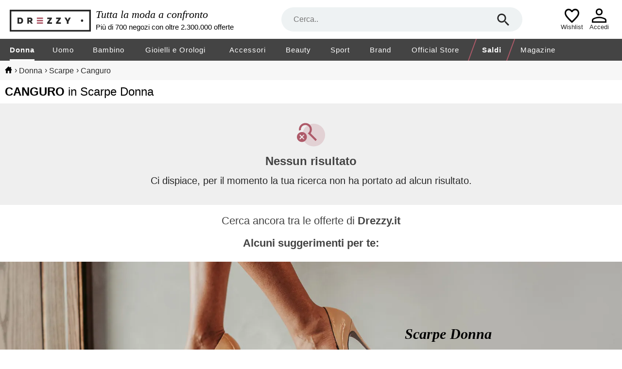

--- FILE ---
content_type: text/html; charset=utf-8
request_url: https://www.drezzy.it/donna/scarpe?marca=canguro
body_size: 28031
content:


<!DOCTYPE html>
<html lang="it-IT" xml:lang="it-IT">
<head><title>
	
    Collezione scarpe donna canguro: prezzi, sconti e offerte moda | Drezzy.it

</title><meta name="classification" content="Moda" />
<meta name="author" content="7Pixel" />
<meta name="owner" content="7Pixel" />
<meta name="distribution" content="Global" />
<meta http-equiv="Content-Type" content="text/html; charset=utf-8" />
<link rel="shortcut icon" href="/favicon.ico" />
<link rel="manifest" href="/web-app-manifest.json">
<link rel="apple-touch-icon" href="/content/img/apple-touch-icon.png">
<link rel="apple-touch-icon" sizes="152x152" href="/content/img/apple-touch-icon-iphone.png">
<link rel="apple-touch-icon" sizes="180x180" href="/content/img/apple-touch-icon-iphone-retina.png">
<link rel="apple-touch-icon" sizes="167x167" href="/content/img/apple-touch-icon-ipad-retina.png">

<link href="https://creativecdn.com" rel="preconnect" />
<link href="https://www.facebook.com" rel="preconnect" />
<link href="https://connect.facebook.net" rel="preconnect" />
<link href="https://bat.bing.com" rel="preconnect" />

<script nonce="bc6c1bc9-4ad5-4a32-8cca-4aa6f040f1dd">window.dataLayer = [{"environment":"production","template":"soft200"}]</script>

<!-- Google Tag Manager -->
<script nonce="bc6c1bc9-4ad5-4a32-8cca-4aa6f040f1dd">(function(w,d,s,l,i){w[l]=w[l]||[];w[l].push({'gtm.start':
new Date().getTime(),event:'gtm.js'});var f=d.getElementsByTagName(s)[0],
j=d.createElement(s),dl=l!='dataLayer'?'&l='+l:'';j.async=true;j.src=
'https://gss.drezzy.it/gtm.js?id='+i+dl;f.parentNode.insertBefore(j,f);
})(window,document,'script','dataLayer','GTM-MW28DDD');</script>
<!-- End Google Tag Manager -->




<meta name="viewport" content="width=device-width" /><style>@charset "UTF-8";*{margin:0;padding:0;border:0;outline:0;font-size:100%;font-weight:normal;background:transparent;vertical-align:baseline;-webkit-font-smoothing:antialiased;font-family:Arial,Helvetica,sans-serif;}* :focus{outline:none;}::-webkit-scrollbar{scrollbar-height:thin;height:5px;}::webkit-scrollbar-track{background:#e6e6e6;}::-webkit-scrollbar-thumb{background-color:#8c8c8c;}html{-webkit-text-size-adjust:100%;-moz-text-size-adjust:100%;-ms-text-size-adjust:100%;text-size-adjust:100%;overflow:-moz-scrollbars-vertical;overflow-y:scroll;overflow-x:hidden;}input::-ms-clear{display:none;}body{color:#262626;}ul{list-style:none;}a{text-decoration:none;color:#262626;}#body_container{width:100%;}#container-full-width,#container,#listing_container,#bread_crumbs_container{width:100%;margin:0 auto;box-sizing:border-box;}#container,#listing_container,#bread_crumbs_container{padding:0 10px;max-width:1700px;background-color:transparent;}#container-full-width{background-color:#efefef;}#body_mid{position:relative;}#sob{width:16.6%;margin-right:1%;padding-top:30px;float:left;position:relative;}#sob .mid{margin-top:54px;}.resultsContent{width:100%;float:right;margin-bottom:20px;}.offer-image-wrapper{position:relative;padding-bottom:100%;}.offer-image-wrapper::before,.offer-image-wrapper.seeSimilars::after{right:0;margin:0;z-index:1;content:'';display:block;position:absolute;pointer-events:all;background-position-x:right;background-position-y:center;background-repeat:no-repeat;}.offer-image-wrapper::before{padding:50px 0 8px 48px;}.offer-image-wrapper.favouriteLink::before{background-image:url("/Content/Img/unpreferred.svg");}.offer-image-wrapper.removeFromWishlist::before{background-image:url("/Content/Img/del_wish.svg");}.offer-image-wrapper.favouriteLink.active::before{background-image:url("/Content/Img/favourited.svg");}.offer-image-wrapper.selectable::before{background-image:url("/Content/Img/bg_checkbox_unchecked.svg");}.offer-image-wrapper.selectable.active::before{background-image:url("/Content/Img/bg_checkbox_checked.svg");}.offer-image-wrapper.seeSimilars::after{bottom:0;padding:21px 0 21px 48px;background-image:url(/Content/Img/info_hover.svg);}.helper{height:100%;display:inline-block;vertical-align:middle;}.radioButton{border-radius:60px;float:left;display:inline;margin:0 4px 0 0;width:14px;height:14px;background:url("/Content/Img/radio.svg");background-size:14px 14px;border:0;}.checked.radioButton{background:url("/Content/Img/radio_checked.svg");background-size:14px 14px;}.checkBox{background-image:url("/Content/Img/checkbox_unchecked.svg");background-size:16px 16px;width:16px;height:16px;display:inline-block;margin:0 4px 0 0;cursor:pointer;vertical-align:text-top;}.checked.checkBox{background-image:url("/Content/Img/checkbox_checked.svg");}.toggle-switch{background-image:url("/Content/Img/toggle_off.svg");background-size:32px 16px;width:32px;height:16px;display:inline-block;margin:0 5px 0 0;cursor:pointer;vertical-align:text-top;}.toggle-switch.on{background-image:url("/Content/Img/toggle_on.svg");}#bread_crumbs{background-color:#f7f7f7;}#bread_crumbs #bread_crumbs_container{padding:11px 10px;}#bread_crumbs #bread_crumbs_container .horizontalLinks{line-height:18px;}#bread_crumbs #bread_crumbs_container .horizontalLinks a:hover{text-decoration:underline;}#bread_crumbs #bread_crumbs_container .horizontalLinks .spacer{margin-left:5px;}#bread_crumbs #bread_crumbs_container .horizontalLinks .spacer::after{content:" ";}#bread_crumbs #bread_crumbs_container .horizontalLinks .breadCrumb{height:16px;line-height:16px;display:inline;vertical-align:middle;word-break:break-all;}#bread_crumbs #bread_crumbs_container .horizontalLinks .breadCrumb:first-child a{width:15px;height:14px;display:inline-block;background-size:15px 14px;background-repeat:no-repeat;background-image:url(/Content/Img/home.svg);}.noFacetsNoSidebarResultsContent{margin-top:20px;}.rotated{transform:rotate(180deg);-ms-transform:rotate(180deg);-moz-transform:rotate(180deg);-webkit-transform:rotate(180deg);-o-transform:rotate(180deg);}.lazy-image{opacity:0;overflow:hidden;position:relative;}.lazy-image:not(.initial){transition:opacity 0s;}.lazy-image.initial,.lazy-image.loaded,.lazy-image.error,.lazy-image.loading{opacity:1;}.lazy-image[src=""]{width:0;visibility:hidden;}.recaptcha-v2{position:relative;}.recaptcha-v2:has(div){padding-top:78px;}.recaptcha-v2:has(div) div{top:0;left:0;right:0;width:100%;height:78px;margin:0 auto;position:absolute;}.recaptcha-v2:has(div).compact{padding-top:144px;}.recaptcha-v2:has(div).compact div{width:158px;}@media screen and (min-width:1501px){.noFacetsNoSidebarResultsContent .offers_container .pb:nth-of-type(5n+1) #wishlistPopupContainer{left:6px;}}@media screen and (min-width:1101px) and (max-width:1500px){.noFacetsNoSidebarResultsContent .offers_container .pb:nth-of-type(4n+1) #wishlistPopupContainer{left:6px;}}@media screen and (min-width:700px) and (max-width:1100px){.noFacetsNoSidebarResultsContent .offers_container .pb:nth-of-type(3n+1) #wishlistPopupContainer{left:6px;}}@media screen and (max-width:1100px){body.menu_active{top:0;width:100%;position:fixed;}}@media screen and (max-width:1000px){#bread_crumbs #bread_crumbs_container{font-size:13px;padding:9px 10px 9px 6px;}#bread_crumbs #bread_crumbs_container .horizontalLinks{line-height:12px;}#bread_crumbs #bread_crumbs_container .horizontalLinks .spacer{margin-left:5px;font-size:12px;}#bread_crumbs #bread_crumbs_container .horizontalLinks .breadCrumb{height:15px;line-height:15px;}#bread_crumbs #bread_crumbs_container .horizontalLinks .breadCrumb:first-child a{background-size:15px 13px;}#listing_container{padding:0;}#sob{display:none;}.resultsContent{margin-top:0;}.offer-image-wrapper::before{padding:42px 0 8px 50px;border-radius:0 10px 0 0;}}#header{width:100%;position:relative;display:inline-block;-webkit-tap-highlight-color:transparent;-webkit-touch-callout:none;-webkit-user-select:none;-khtml-user-select:none;-moz-user-select:none;-ms-user-select:none;user-select:none;}#header .claim{width:25%;margin:0 10px;color:#000;display:inline-block;vertical-align:middle;}#header .firstRow{font-size:22px;font-style:italic;font-family:serif;margin-bottom:4px;}#header .secondRow{font-size:15px;}.container-hr,#navbar,.sub-navbar{width:100%;margin:0 auto;display:block;max-width:1700px;box-sizing:border-box;}.search-hr{width:50.5%;margin:15px 0;position:relative;display:inline-block;vertical-align:middle;z-index:20;}.search-hr .searchform{z-index:15;height:50px;position:relative;}.search-hr .separator{border-top:1px solid #8c8c8c;width:calc(100% - 52px);position:absolute;margin:0 auto;right:0;left:0;display:none;}.search-hr .separator.active{display:block;}.search-hr input{width:100%;height:50px;font-size:16px;border-radius:25px;box-sizing:border-box;text-overflow:ellipsis;padding:0 80px 0 25px;background:#eef2f3;}.search-hr .searchbox-submit{top:0;right:0;z-index:3;margin:10px 25px;position:absolute;width:30px;height:30px;cursor:pointer;background-position:center;background-image:url("/Content/img/search.svg");background-repeat:no-repeat;background-size:25px 25px;}.search-hr .field-validation-error{top:41px;}.autocomplete{top:30px !important;left:0 !important;z-index:10;width:100% !important;overflow:hidden;padding:35px 25px 20px 25px;box-sizing:border-box;border-radius:0 0 25px 25px;border:1px solid #eef2f3;background:#eef2f3;cursor:pointer;position:absolute;box-shadow:1px 2px 12px 0 rgba(0,0,0,.2);}.autocomplete li{font-size:16px;border-radius:0;}.autocomplete li[data-facetname]:not(:first-child){margin-top:5px;padding-top:10px;border-top:1px solid #8c8c8c;}.autocomplete li[data-facetname]::before{content:attr(data-facetname);display:inline-block;width:74px;margin-right:calc(100% - 74px);font-weight:bold;vertical-align:top;line-height:24px;}.autocomplete li.autocomplete-active .value{border-radius:5px;background:#fff;}.autocomplete li .value{width:calc(100% - 89px);display:inline-block;box-sizing:border-box;margin-left:89px;padding:5px 10px;line-height:24px;}.autocomplete li .value b{font-weight:bold;}.autocomplete:empty{display:none;}.container-hr{position:relative;}.container-hr .hamburger-cont{display:none;margin:0 20px;width:30px;height:30px;cursor:pointer;background-position:center;background-image:url("/Content/img/hamburger.svg");background-repeat:no-repeat;background-size:34px 30px;}.container-hr .logo-hr{width:13.5%;display:inline-block;vertical-align:middle;}.container-hr .logo-hr a::before{content:'';background-image:url(/Content/img/season/head_logo_dark.svg);width:100%;max-width:100%;padding-top:49px;display:block;background-position:left bottom;background-repeat:no-repeat;}.container-hr .temporary-wishlist-or-logged{display:inline-block;right:80px;position:absolute;text-align:center;margin-top:5px;}.container-hr .temporary-wishlist-or-logged a .icon_wishlist_empty,.container-hr .temporary-wishlist-or-logged a .icon_wishlist_fulled{padding-bottom:43px;box-sizing:border-box;margin:0 auto;background-position:bottom;background-repeat:no-repeat;background-size:30px 30px;}.container-hr .temporary-wishlist-or-logged a .icon_wishlist_empty{background-image:url(/Content/Img/wishlist-empty.svg);}.container-hr .temporary-wishlist-or-logged a .icon_wishlist_fulled{position:relative;background-image:url(/Content/Img/wishlist-fulled.svg);}.container-hr .temporary-wishlist-or-logged a .icon_wishlist_fulled .number_of_items{position:absolute;bottom:0;left:66%;top:48%;font-size:17px;font-weight:bold;line-height:19.55px;text-align:center;color:#ae5a69;}.container-hr .temporary-wishlist-or-logged a span{display:block;font-size:13px;}.container-hr .loginOrProfile{display:inline-block;right:20px;position:absolute;text-align:center;margin-top:5px;}.container-hr .loginOrProfile a::before{content:'';padding-top:43px;display:block;width:54px;background-position:bottom;background-repeat:no-repeat;background-size:32px 32px;}.container-hr .loginOrProfile a.icon_logged::before{background-image:url(/Content/Img/logged.svg);}.container-hr .loginOrProfile a.icon_login::before{background-image:url(/Content/Img/login.svg);}.container-hr .loginOrProfile a span{display:block;font-size:13px;}.categories-menu{width:100%;display:block;background-color:#444;}.categories-menu .close-menu-container{z-index:25;display:none;position:relative;text-transform:uppercase;background-color:#fff;border-bottom:1px solid #e6e6e6;line-height:20px;padding:25px 20px;}.categories-menu .close-menu-container::after{content:'×';right:20px;cursor:pointer;font-size:40px;position:absolute;}.categories-menu .inner-menu-container #navbar{letter-spacing:1px;}.categories-menu .inner-menu-container #navbar>.navbar-item{font-size:15px;line-height:15px;padding:0 1.5%;float:left;}.categories-menu .inner-menu-container #navbar>.navbar-item:first-child{padding-left:0;}.categories-menu .inner-menu-container #navbar>.navbar-item:last-of-type:not(.highlighted){padding-right:0;}.categories-menu .inner-menu-container #navbar>.navbar-item>a{position:relative;color:#fff;display:inline-block;text-decoration:none;padding:15px 0 12px 0;border-bottom:3px solid #444;}.categories-menu .inner-menu-container #navbar>.navbar-item>a .mobile-label{display:none;}.categories-menu .inner-menu-container #navbar>.navbar-item .sub{left:0;z-index:15;width:100%;font-size:14px;position:absolute;background:#fff;}.categories-menu .inner-menu-container #navbar>.navbar-item .sub .sub-navbar{display:-moz-box;display:-webkit-box;display:-ms-flexbox;display:-webkit-flex;display:flex;box-sizing:border-box;align-items:flex-start;text-align:left;}.categories-menu .inner-menu-container #navbar>.navbar-item .sub .sub-navbar .links{width:20%;}.categories-menu .inner-menu-container #navbar>.navbar-item .sub .sub-navbar .links::before{content:attr(title);text-transform:uppercase;margin-bottom:20px;display:block;font-weight:bold;}.categories-menu .inner-menu-container #navbar>.navbar-item .sub .sub-navbar .links a{display:block;padding:6px 0;line-height:20px;margin-right:10px;}.categories-menu .inner-menu-container #navbar>.navbar-item .sub .sub-navbar .links a::first-letter {text-transform:uppercase;}.categories-menu .inner-menu-container #navbar>.navbar-item .sub .sub-navbar .links a:hover{text-decoration:underline;}.categories-menu .inner-menu-container #navbar>.navbar-item .sub .sub-navbar .sub-image-container{width:40%;display:block;position:relative;padding-bottom:22%;}.categories-menu .inner-menu-container #navbar>.navbar-item .sub .sub-navbar .sub-image-container span{padding:20px;display:block;font-weight:bold;text-transform:none;}.categories-menu .inner-menu-container #navbar>.navbar-item .sub .sub-navbar .sub-image-container:hover span{text-decoration:underline;}.categories-menu .inner-menu-container #navbar>.navbar-item .sub .close-submenu{display:none;}.categories-menu .inner-menu-container #navbar>.navbar-item .sub .close-submenu::before{content:'❮';cursor:pointer;display:inline-block;padding:15px 20px;}.categories-menu .inner-menu-container #navbar>.navbar-item .sub .close-submenu a{line-height:50px;padding:0;}.categories-menu .desktop-image{display:none;max-width:100%;}@media screen and (min-width:1700px){#navbar{padding:0 20px;}}@media screen and (max-width:1200px){.categories-menu .inner-menu-container #navbar>.navbar-item{padding:0 1.2%;}}@media screen and (min-width:1101px){.container-hr,#navbar,.sub-navbar{padding:0 20px;}#navbar{display:table;overflow:hidden;}.categories-menu .inner-menu-container #navbar>.navbar-item>a:before{display:block;content:attr(title);visibility:hidden;font-weight:bold;height:0;overflow:hidden;}.categories-menu .inner-menu-container #navbar>.navbar-item:hover .sub{visibility:visible;transition-delay:.4s;}.categories-menu .inner-menu-container #navbar>.navbar-item:hover>a::after{left:0;right:0;width:0;height:0;content:'';bottom:-3px;margin:0 auto;position:absolute;border-left:solid 10px transparent;border-right:solid 10px transparent;border-bottom:solid 7px #fff;}.categories-menu .inner-menu-container #navbar>.navbar-item:hover>a.selected{border-bottom:solid 3px #444;}.categories-menu .inner-menu-container #navbar>.navbar-item:hover .desktop-image{display:block;position:absolute;}.categories-menu .inner-menu-container #navbar>.navbar-item .sub{visibility:hidden;transition:.4s visibility;box-shadow:0 10px 10px RGBA(59,81,102,.3);}.categories-menu .inner-menu-container #navbar>.navbar-item .sub .sub-navbar{padding-top:30px;padding-bottom:30px;}.categories-menu .inner-menu-container #navbar>.navbar-item .sub .sub-navbar .links{padding-top:10px;padding-bottom:10px;}.categories-menu .inner-menu-container #navbar>.navbar-item .sub .sub-navbar .sub-image-container span{right:-20px;bottom:20px;padding:5px 20px;position:absolute;color:#fff;background:#262626;border:1px solid #262626;}.categories-menu .inner-menu-container #navbar>.navbar-item .selected{font-weight:bold;border-bottom:3px solid #fff;}.categories-menu .inner-menu-container #navbar>.navbar-item.highlighted{border-left:2px solid #ae5a69;border-right:2px solid #ae5a69;-webkit-transform:skewX(-20deg);-moz-transform:skewX(-20deg);-ms-transform:skewX(-20deg);transform:skewX(-20deg);}.categories-menu .inner-menu-container #navbar>.navbar-item.highlighted>a{-webkit-transform:skewX(20deg);-moz-transform:skewX(20deg);-ms-transform:skewX(20deg);transform:skewX(20deg);font-weight:bold;}.categories-menu .inner-menu-container #navbar>.navbar-item.highlighted>a .desktop-label{font-weight:bold;}}@media screen and (max-width:1400px){.container-hr .search-hr{width:40%;}}@media screen and (max-width:1300px){#header .claim{width:30%;}}@media screen and (max-width:1100px){#header{border-bottom:1px solid #e6e6e6;}#header .claim{display:none;}.container-hr .hamburger-cont{margin:0;padding:20px 10px;display:inline-block;vertical-align:middle;background-position-y:12px;}.container-hr .hamburger-cont span{top:42px;left:18px;display:block;font-size:13px;position:absolute;}.container-hr .logo-hr{margin:10px;width:185px;}.container-hr .logo-hr a::before{padding-top:50px;}.container-hr .search-hr{left:275px;right:10px;width:auto;position:absolute;margin:10px 120px 0 0;}.container-hr .temporary-wishlist-or-logged{right:70px;}.container-hr .loginOrProfile{right:10px;}.container-hr .loginOrProfile,.container-hr .temporary-wishlist-or-logged{margin-top:0;}.categories-menu{top:0;height:0;bottom:0;z-index:25;width:250px;left:-300px;position:fixed;text-align:left;overflow:hidden;background:#fff;}.categories-menu.active{left:0;height:100%;}.categories-menu.active~.menu-background{top:0;left:0;z-index:20;width:100%;height:100%;position:fixed;background:rgba(0,0,0,.5);}.categories-menu .close-menu-container{display:block;}.categories-menu .inner-menu-container{top:0;width:270px;height:100%;max-height:100%;padding-top:86px;overflow-y:scroll;position:absolute;box-sizing:border-box;}.categories-menu .inner-menu-container #navbar{width:250px;margin:0;}.categories-menu .inner-menu-container #navbar>.navbar-item{margin:0;padding:0;float:none;display:block;}.categories-menu .inner-menu-container #navbar>.navbar-item:hover>a{border-bottom:0;}.categories-menu .inner-menu-container #navbar>.navbar-item:last-child{padding-bottom:15px;}.categories-menu .inner-menu-container #navbar>.navbar-item>a{display:block;border-bottom:0;padding:15px 20px;color:#262626;}.categories-menu .inner-menu-container #navbar>.navbar-item>a .desktop-label{display:none;}.categories-menu .inner-menu-container #navbar>.navbar-item>a .mobile-label{display:inline-block;}.categories-menu .inner-menu-container #navbar>.navbar-item>a:hover{text-decoration:underline;}.categories-menu .inner-menu-container #navbar>.navbar-item>a.filled-menu::after{content:'❯';position:absolute;right:20px;}.categories-menu .inner-menu-container #navbar>.navbar-item.highlighted a{font-weight:bold;color:#ae5a69;}.categories-menu .inner-menu-container #navbar>.navbar-item.highlighted a .mobile-label{font-weight:bold;}.categories-menu .inner-menu-container #navbar>.navbar-item .sub{top:0;bottom:0;left:-300px;width:250px;height:100%;display:block;max-height:100%;overflow:hidden;position:fixed;padding-top:70px;box-sizing:border-box;background:#fff;text-align:left;}.categories-menu .inner-menu-container #navbar>.navbar-item .sub.active{left:0;}.categories-menu .inner-menu-container #navbar>.navbar-item .sub .sub-navbar{-webkit-flex-wrap:wrap;flex-wrap:wrap;}.categories-menu .inner-menu-container #navbar>.navbar-item .sub .sub-navbar .links{width:100%;padding:10px 0;border-bottom:1px solid #e6e6e6;}.categories-menu .inner-menu-container #navbar>.navbar-item .sub .sub-navbar .links a{margin:10px 20px;}.categories-menu .inner-menu-container #navbar>.navbar-item .sub .sub-navbar .links::before{margin:20px;}.categories-menu .inner-menu-container #navbar>.navbar-item .sub .sub-navbar .sub-image-container{width:100%;}.categories-menu .inner-menu-container #navbar>.navbar-item .sub .sub-navbar .sub-image-container span{right:20px;bottom:10px;}.categories-menu .inner-menu-container #navbar>.navbar-item .sub .close-submenu{display:block;}}@media screen and (min-width:769px) and (max-width:1100px){.container-hr{padding:0 10px;}}@media screen and (max-width:768px){#header{border-bottom:0;}#header .autocomplete{left:6px !important;width:calc(100% - 12px) !important;top:30% !important;border-radius:10px 10px 25px 25px;padding-top:45px;}.container-hr .logo-hr{left:0;right:0;top:0;height:34px;width:128px;margin:0 auto;padding-top:10px;position:absolute;}.container-hr .logo-hr a::before{padding-top:34px;}.container-hr .hamburger-cont{padding:12px 13px 14px;background-size:23px 22px;background-position-y:13px;background-position-x:18px;}.container-hr .hamburger-cont span{top:34px;left:18px;font-size:9px;}.container-hr .temporary-wishlist-or-logged{right:50px;padding:0 7px;}.container-hr .temporary-wishlist-or-logged a .icon_wishlist_empty,.container-hr .temporary-wishlist-or-logged a .icon_wishlist_fulled{padding-bottom:35px;background-size:21px 21px;}.container-hr .temporary-wishlist-or-logged a .icon_wishlist_fulled .number_of_items{font-size:12px;}.container-hr .temporary-wishlist-or-logged a span{font-size:9px;}.container-hr .loginOrProfile a::before{width:45px;background-size:21px 21px;padding-top:35px;}.container-hr .loginOrProfile a span{font-size:9px;}.container-hr .search-hr{display:block;width:100%;height:46px;left:inherit;right:0;margin:0;position:relative;background-color:#444;}.container-hr .search-hr .separator{width:calc(100% - 64px);}.container-hr .search-hr.active .searchbox-reset{display:block;}.container-hr .search-hr input{width:calc(100% - 12px);padding:0 55px;background:#eef2f3;margin:7px 6px;height:32px;}.container-hr .search-hr .searchbox-submit{z-index:0;left:0;background-size:20px 20px;top:0;margin:8px 25px;}.container-hr .search-hr .searchbox-reset{right:0;z-index:0;display:none;position:absolute;top:0;margin:8px 25px;width:30px;height:30px;cursor:pointer;background-position:center;background-image:url("/Content/img/close.svg");background-repeat:no-repeat;background-size:25px 25px;}.container-hr .search-hr .field-validation-error{margin:0 6px;}}@media screen and (max-width:420px){.container-hr .temporary-wishlist-or-logged{right:45px;}.container-hr .loginOrProfile{right:5px;}}#footer{display:-moz-box;display:-webkit-box;display:-ms-flexbox;display:-webkit-flex;display:flex;-webkit-flex-wrap:wrap;flex-wrap:wrap;background-color:#f5f5f5;width:100%;}#footer .footer-content{display:-moz-box;display:-webkit-box;display:-ms-flexbox;display:-webkit-flex;display:flex;-webkit-flex-wrap:wrap;flex-wrap:wrap;width:100%;max-width:1700px;margin:auto;white-space:nowrap;}#footer .links-list:nth-child(1):before{content:"DREZZY.IT";}#footer .links-list:nth-child(2):before{content:"LINK UTILI";}#footer .links-list:nth-child(3):before{content:"INFORMATIVE";}#footer .social:before{content:"SEGUICI SU";width:100%;}#footer .links-list:before{width:100%;}#footer .links-list{width:calc(27% - 30px);}#footer .links-list,#footer .social-list{display:-moz-box;display:-webkit-box;display:-ms-flexbox;display:-webkit-flex;display:flex;-webkit-flex-direction:column;flex-direction:column;padding:37px 0 37px 30px;font-size:14px;font-weight:bold;}#footer .links-list a,#footer .social-list a{width:fit-content;height:16px;margin-top:15px;color:#000;}#footer .social-list{background-color:#fafafa;width:calc(19% - 30px);padding-left:0;margin-top:20px;padding-top:17px;margin-right:30px;border-radius:10px 10px 0 0;}#footer .social-list .social{margin:auto;font-weight:bold;}#footer .social-list .social a:nth-child(1):before{content:url("/content/img/in_footer.svg");}#footer .social-list .social a:nth-child(2):before{content:url("/content/img/fb_footer.svg");}#footer .social-list .social a:nth-child(3):before{content:url("/content/img/tw_footer.svg");}#footer .social-list .social a:nth-child(4):before{content:url("/content/img/pinterest_footer.svg");}#footer .social-list .social a:before{min-width:20px;min-height:20px;margin-top:2px;margin-right:14px;}#footer .social-list .social a{display:-moz-box;display:-webkit-box;display:-ms-flexbox;display:-webkit-flex;display:flex;align-items:center;}#footer .footer7pixel{width:100%;font-size:12px;line-height:54px;text-align:center;color:#000;background-color:#fafafa;}#footer .footer7pixel a{color:#000;}#footer .server-type{left:20px;z-index:999;bottom:20px;padding:10px;position:fixed;font-weight:bold;color:#fff;border-radius:20px;border:1px solid #fff;background-color:#ae5a69;}@media screen and (max-width:1100px){#footer .links-list{width:calc(26% - 30px);}#footer .social-list{width:calc(22% - 30px);}}@media screen and (max-width:800px){#footer .footer-content a{margin:35px 21px 0 25px;}#footer .links-list:before{width:calc(100% - 25px);padding-left:25px;}#footer .social:before{display:grid;grid-column-start:1;grid-column-end:3;text-align:center;}#footer .links-list{width:50%;padding:23px 0 0 0;}#footer .links-list:nth-child(3),#footer .social{display:grid;}#footer .links-list:nth-child(3) a,#footer .social a{width:fit-content;}#footer .links-list:nth-child(3) a:nth-child(1),#footer .social a:nth-child(1){grid-column-start:1;}#footer .links-list:nth-child(3) a:nth-child(2),#footer .social a:nth-child(2){grid-row-start:3;}#footer .links-list:nth-child(3) a:nth-child(3),#footer .social a:nth-child(3){grid-column-start:2;}#footer .links-list:nth-child(3){width:100%;padding:48px 0 37px 0;}#footer .social-list{width:100%;margin-top:0;margin-right:0;border-radius:0;border-bottom:1px solid #c9c9c9;padding:22px 0 0 0;}#footer .social-list .social{margin:unset;}#footer .social-list .social a{font-size:14px;}#footer .social-list .social a:before{min-width:35px;min-height:35px;}#footer .social-list .social a:nth-child(even){margin-bottom:36px;}#footer .footer7pixel{line-height:49px;}}@media screen and (max-width:800px) and (min-width:601px){#footer .social:before{grid-column-end:5;}#footer .social{grid-auto-columns:25%;}#footer .social a:nth-child(2){grid-row-start:2;grid-column-start:3;}#footer .social a:nth-child(3){grid-column-start:2;}#footer .social a:nth-child(4){grid-column-start:4;}}@media screen and (max-width:600px){#footer .social:before{grid-column-end:3;}#footer .social{grid-auto-columns:50%;}#footer .social a{width:fit-content;}#footer .social a:nth-child(3){grid-column-start:2;}#footer .social a:nth-child(even){margin-top:50px;}}.field-validation-error{left:0;right:0;z-index:1;bottom:0;margin:0 auto;max-width:550px;position:absolute;text-align:center;height:fit-content;font-size:15px;font-weight:bold;padding:3px 10px;border-radius:3px;border:1px solid #262626;background-color:#fff;color:#d62828;}.field-validation-error:empty{display:none;}.field-validation-error::after,.field-validation-error::before{content:'';left:50%;bottom:100%;display:block;position:absolute;border-style:solid;}.field-validation-error::after{border-width:9px;margin-left:-4px;border-color:transparent transparent #fff transparent;}.field-validation-error::before{margin-left:-5px;border-width:10px;border-color:transparent transparent #262626 transparent;}@media screen and (max-width:1300px){.field-validation-error{bottom:4px;padding:3px;font-size:12px;}}.widget-newsletter{width:100%;font-size:18px;position:relative;color:#fff;box-sizing:border-box;background-color:#444;}.widget-newsletter .widget-wrapper{max-width:1700px;margin:0 auto;overflow:unset;}.widget-newsletter .widget-wrapper .error-message{margin:55px 0;padding:0 25px;font-size:20px;text-align:center;}.widget-newsletter .widget-wrapper .error-message::before{content:'';width:23px;height:23px;display:inline-block;vertical-align:bottom;margin-right:15px;background-size:23px 23px;background-repeat:no-repeat;background-image:url(/Content/Img/icon_NL_wrong.svg);}.widget-newsletter .widget-wrapper .widget-newsletter-menu{padding:30px 25px;}.widget-newsletter .widget-wrapper .widget-newsletter-menu .newsletter-message{left:0;right:0;top:50%;margin:0 auto;font-size:20px;padding:0 30px;max-width:1700px;visibility:hidden;position:absolute;text-align:center;box-sizing:border-box;transform:translateY(-50%);}.widget-newsletter .widget-wrapper .widget-newsletter-menu .newsletter-message::before{content:'';width:23px;height:23px;display:inline-block;vertical-align:bottom;margin-right:15px;background-size:23px 23px;background-repeat:no-repeat;background-image:url(/Content/Img/icon_NL_right.svg);}.widget-newsletter .widget-wrapper .widget-newsletter-menu .form{width:100%;}.widget-newsletter .widget-wrapper .widget-newsletter-menu .form .form-fields{width:100%;}.widget-newsletter .widget-wrapper .widget-newsletter-menu .form .form-fields .container{display:block;padding-left:25px;margin-bottom:12px;cursor:pointer;-webkit-tap-highlight-color:transparent;-webkit-touch-callout:none;-webkit-user-select:none;-khtml-user-select:none;-moz-user-select:none;-ms-user-select:none;user-select:none;}.widget-newsletter .widget-wrapper .widget-newsletter-menu .form .form-fields .container input{position:absolute;opacity:0;cursor:pointer;}.widget-newsletter .widget-wrapper .widget-newsletter-menu .form .form-fields .checkmark{position:absolute;top:0;left:0;height:11px;width:11px;border:2px solid #000;background-color:#fff;}.widget-newsletter .widget-wrapper .widget-newsletter-menu .form .form-fields .container:hover input~.checkmark{background-color:#e6e6e6;}.widget-newsletter .widget-wrapper .widget-newsletter-menu .form .form-fields .container input:checked~.checkmark{border-color:#ae5a69;background-color:#ae5a69;}.widget-newsletter .widget-wrapper .widget-newsletter-menu .form .form-fields .checkmark:after{content:'';position:absolute;display:none;}.widget-newsletter .widget-wrapper .widget-newsletter-menu .form .form-fields .container input:checked~.checkmark:after{display:block;}.widget-newsletter .widget-wrapper .widget-newsletter-menu .form .form-fields .container .checkmark:after{width:10px;height:10px;background:url(/Content/Img/vector.svg) no-repeat;background-size:11px;}.widget-newsletter .widget-wrapper .widget-newsletter-menu .form .form-fields .sep{width:100%;margin:23px 0;border-bottom:1px solid #fff;}.widget-newsletter .widget-wrapper .widget-newsletter-menu .form .form-fields .newsletter-titles{width:100%;text-align:center;display:inline-block;}.widget-newsletter .widget-wrapper .widget-newsletter-menu .form .form-fields .newsletter-titles .widget-newsletter-menu-title{font-size:22px;margin-right:15px;display:inline-block;}.widget-newsletter .widget-wrapper .widget-newsletter-menu .form .form-fields .newsletter-titles .widget-newsletter-sub-title{font-size:15px;display:inline-block;}.widget-newsletter .widget-wrapper .widget-newsletter-menu .form .form-fields .newsletter-titles .widget-newsletter-sub-title b{font-weight:bold;}.widget-newsletter .widget-wrapper .widget-newsletter-menu .form .form-fields .form-field-wrapper{width:100%;position:relative;display:inline-block;text-align:center;}.widget-newsletter .widget-wrapper .widget-newsletter-menu .form .form-fields .form-field-wrapper>.form-field{max-width:471px;margin-right:96px;}.widget-newsletter .widget-wrapper .widget-newsletter-menu .form .form-fields .form-field-wrapper .form-field{display:inline-block;position:relative;width:50%;}@media screen and (max-width:1000px){.widget-newsletter .widget-wrapper .widget-newsletter-menu .form .form-fields .form-field-wrapper .form-field{width:47%;}}.widget-newsletter .widget-wrapper .widget-newsletter-menu .form .form-fields .form-field-wrapper .form-field-inner-wrapper{width:50%;display:inline-block;max-width:413px;}.widget-newsletter .widget-wrapper .widget-newsletter-menu .form .form-fields .form-field-wrapper .form-field-inner-wrapper input[type="email"]+.field-validation-error{top:-28px;}.widget-newsletter .widget-wrapper .widget-newsletter-menu .form .form-fields .form-field-wrapper .form-field-inner-wrapper .form-field{width:100%;}.widget-newsletter .widget-wrapper .widget-newsletter-menu .form .form-fields .form-field-wrapper .form-field-inner-wrapper .form-field .container{font-size:12px;margin-bottom:0;text-align:left;line-height:17px;padding-left:20px;}.widget-newsletter .widget-wrapper .widget-newsletter-menu .form .form-fields .form-field-wrapper .form-field-inner-wrapper .form-field .container .field-validation-error{top:18px;}.widget-newsletter .widget-wrapper .widget-newsletter-menu .form .form-fields .form-field-wrapper .form-field-inner-wrapper .form-field .container a{color:#fff;text-decoration:underline;}.widget-newsletter .widget-wrapper .widget-newsletter-menu .form .form-fields .form-field-wrapper .form-field-inner-wrapper .form-field .container input:checked~.checkmark{border-color:#ae5a69;}.widget-newsletter .widget-wrapper .widget-newsletter-menu .form .form-fields .form-field-wrapper .form-field-inner-wrapper .form-field .container .checkmark{top:3px;border:0;height:10px;width:10px;}.widget-newsletter .widget-wrapper .widget-newsletter-menu .form .form-fields .form-field-wrapper .form-field-inner-wrapper .form-field .container .checkmark::after{background-size:10px;}.widget-newsletter .widget-wrapper .widget-newsletter-menu .form .form-fields .preferences{font-size:15px;}.widget-newsletter .widget-wrapper .widget-newsletter-menu .form .form-fields .preferences .field-validation-error{top:60px;}.widget-newsletter .widget-wrapper .widget-newsletter-menu .form .form-fields .preferences .choices-title{width:100%;margin-bottom:22px;text-align:center;box-sizing:border-box;margin-right:0;padding:0;position:relative;display:inline-block;}.widget-newsletter .widget-wrapper .widget-newsletter-menu .form .form-fields .preferences .selector-containers{display:flex;justify-content:space-between;}.widget-newsletter .widget-wrapper .widget-newsletter-menu .form .form-fields .preferences .selector-containers .container{padding-left:34px;position:relative;line-height:19px;height:19px;margin-bottom:0;}.widget-newsletter .widget-wrapper .widget-newsletter-menu .form .form-fields .preferences label>input{display:none;}.widget-newsletter .widget-wrapper .widget-newsletter-menu .form .form-fields .preferences .checkmark{height:15px;width:15px;position:absolute;border-radius:1px;border-color:#fff;background-color:#fff;}.widget-newsletter .widget-wrapper .widget-newsletter-menu .form .form-fields .preferences .checkmark::after{height:15px;width:15px;background-size:16px;}.widget-newsletter .widget-wrapper .widget-newsletter-menu .form .form-fields input[type="email"]{width:70%;height:35px;padding:0 3%;font-size:14px;text-align:center;margin-bottom:10px;box-sizing:border-box;border-radius:5px 0 0 5px;background-color:#fff;}.widget-newsletter .widget-wrapper .widget-newsletter-menu .form input[type="submit"]{width:30%;height:35px;font-size:14px;cursor:pointer;border:#ae5a69;font-weight:bold;color:#fff;vertical-align:top;margin-bottom:10px;background-color:#ae5a69;text-transform:capitalize;border-radius:0 5px 5px 0;}.widget-newsletter .widget-wrapper .widget-newsletter-menu .form input[type="submit"]:hover{text-decoration:underline;}@media screen and (max-width:1440px){.widget-newsletter .widget-wrapper .widget-newsletter-menu .form .form-fields .form-field-wrapper>.form-field{margin-right:66px;}}@media screen and (min-width:800px){.widget-newsletter .widget-wrapper .widget-newsletter-menu .form .form-fields .form-field-wrapper .form-field-inner-wrapper input[type="email"]+.field-validation-error::before,.widget-newsletter .widget-wrapper .widget-newsletter-menu .form .form-fields .form-field-wrapper .form-field-inner-wrapper input[type="email"]+.field-validation-error::after{top:98%;bottom:0;transform:rotate(180deg);}}@media screen and (max-width:1000px){.widget-newsletter .widget-wrapper .widget-newsletter-menu .form .form-fields .form-field-wrapper{text-align:unset;}.widget-newsletter .widget-wrapper .widget-newsletter-menu .form .form-fields .form-field-wrapper>.form-field{width:52%;margin-right:6%;max-width:unset;}.widget-newsletter .widget-wrapper .widget-newsletter-menu .form .form-fields .form-field-wrapper .form-field-inner-wrapper{width:42%;max-width:unset;}}@media screen and (max-width:800px){.widget-newsletter .widget-wrapper .widget-newsletter-menu{padding:30px;}.widget-newsletter .widget-wrapper .widget-newsletter-menu .form .form-fields .sep{margin:20px 0;}.widget-newsletter .widget-wrapper .widget-newsletter-menu .form .form-fields .newsletter-titles .widget-newsletter-menu-title{margin-bottom:15px;}.widget-newsletter .widget-wrapper .widget-newsletter-menu .form .form-fields .newsletter-titles .widget-newsletter-menu-title,.widget-newsletter .widget-wrapper .widget-newsletter-menu .form .form-fields .newsletter-titles .widget-newsletter-sub-title{width:100%;text-align:initial;margin-right:0;}.widget-newsletter .widget-wrapper .widget-newsletter-menu .form .form-fields .form-field-wrapper{text-align:initial;}.widget-newsletter .widget-wrapper .widget-newsletter-menu .form .form-fields .form-field-wrapper .form-field{margin-right:0;width:100%;max-width:100%;}.widget-newsletter .widget-wrapper .widget-newsletter-menu .form .form-fields .form-field-wrapper .form-field-inner-wrapper{width:100%;max-width:100%;}.widget-newsletter .widget-wrapper .widget-newsletter-menu .form .form-fields .form-field-wrapper .form-field-inner-wrapper input[type="email"]+.field-validation-error{bottom:unset;top:37px;}.widget-newsletter .widget-wrapper .widget-newsletter-menu .form .form-fields .preferences{text-align:left;}.widget-newsletter .widget-wrapper .widget-newsletter-menu .form .form-fields .preferences .field-validation-error{top:68px;}.widget-newsletter .widget-wrapper .widget-newsletter-menu .form .form-fields .preferences .choices-title{text-align:initial;margin-bottom:30px;}.widget-newsletter .widget-wrapper .widget-newsletter-menu .form .form-fields .preferences .selector-containers{margin-bottom:30px;}.widget-newsletter .widget-wrapper .widget-newsletter-menu .form .form-fields input[type="email"]{margin-bottom:20px;}.widget-newsletter .widget-wrapper .widget-newsletter-menu .form input[type="submit"]{margin-bottom:20px;}}@media screen and (max-width:475px){.widget-newsletter .widget-wrapper .widget-newsletter-menu .form .form-fields .form-field-wrapper .form-field-inner-wrapper .form-field .container .field-validation-error{top:30px;}.widget-newsletter .widget-wrapper .widget-newsletter-menu .form .form-fields input[type="email"]{margin-bottom:25px;}.widget-newsletter .widget-wrapper .widget-newsletter-menu .form input[type="submit"]{margin-bottom:25px;}}@media screen and (max-width:460px){.widget-newsletter .widget-wrapper .widget-newsletter-menu{padding:20px 25px;}.widget-newsletter .widget-wrapper .widget-newsletter-menu .form .form-fields .sep{margin:15px 0;}.widget-newsletter .widget-wrapper .widget-newsletter-menu .form .form-fields .preferences .field-validation-error{top:unset;bottom:6px;}.widget-newsletter .widget-wrapper .widget-newsletter-menu .form .form-fields .preferences .choices-title{margin-bottom:25px;}.widget-newsletter .widget-wrapper .widget-newsletter-menu .form .form-fields .preferences .selector-containers{justify-content:unset;flex-flow:column;margin-bottom:35px;}.widget-newsletter .widget-wrapper .widget-newsletter-menu .form .form-fields .preferences .selector-containers .container{margin-bottom:35px;}.widget-newsletter .widget-wrapper .widget-newsletter-menu .form .form-fields .preferences .selector-containers .container:last-child{margin-bottom:0;}}h1{width:100%;}h1,h2{font-size:24px;box-sizing:border-box;}#page_intro{float:left;width:100%;position:relative;margin-bottom:15px;box-sizing:border-box;}.sep{border-bottom:1px solid;margin-bottom:12px;float:left;width:100%;}.resultsContent .sep{width:82%;float:right;margin:15px 0;}.resultsContent #page_intro{float:right;padding-top:10px;}.resultsContent #page_intro h1{width:auto;font-size:24px;font-weight:bold;text-transform:uppercase;}.resultsContent #page_intro h1 span{font-weight:normal;text-transform:none;}.resultsContent #page_intro.with-model-search{padding:10px 0;margin-bottom:20px;background:#efefef;}.resultsContent #page_intro.with-model-search::before,.resultsContent #page_intro.with-model-search::after{content:'';width:50vw;height:100%;display:block;position:absolute;background:#efefef;top:0;z-index:-1;}.resultsContent #page_intro.with-model-search::before{right:50%;}.resultsContent #page_intro.with-model-search::after{left:50%;}.model-image{display:inline-block;vertical-align:middle;margin:10px 10px 10px 0;width:100%;padding:10px;max-width:180px;overflow:hidden;border-radius:10px;box-sizing:border-box;background:#fff;border:1px solid #c9c9c9;}.model-image .model-image-wrapper{position:relative;padding-bottom:100%;}.model-image .model-image-wrapper .offerImage{top:0;width:100%;height:auto;aspect-ratio:1;position:absolute;}.model-info{display:inline-block;vertical-align:middle;margin:10px 0;padding-left:15px;box-sizing:border-box;width:calc(100% - 190px);}.model-info .firstTitle{display:-webkit-box;-webkit-line-clamp:3;-webkit-box-orient:vertical;overflow:hidden;}.subTitle{font-size:14px;margin-top:10px;}.subTitle .subtitle-break{display:none;}.subTitle span{font-size:16px;font-weight:bold;}.big_subTitle{font-size:32px;text-align:center;padding-bottom:60px;}.big_subTitle span{font-size:32px;color:#ae5a69;}.very_big_subTitle{padding:30px 0;font-size:45px;text-align:center;}.capitalize::first-letter {text-transform:uppercase;}.clear{width:0;height:0;clear:both;}.pag{display:flex;margin:45px 0;justify-content:center;}.pag .page,.pag .prev,.pag .next{margin:auto 8px;height:34px;min-width:32px;line-height:18px;padding:8px 12px;border-radius:5px;color:#444;background-color:#fff;border:1px solid #444;}.pag a,.pag span{text-align:center;box-sizing:border-box;}.pag a.top,.pag span.top{height:35px;margin:0 20px;display:block;padding:0 41px;line-height:35px;}.pag .desktop-pagination a,.pag .desktop-pagination span{display:inline-block;}.pag .desktop-pagination a.selected,.pag .desktop-pagination span.selected{font-weight:bold;color:#fff;background-color:#ae5a69;}@media screen and (min-width:1001px){.resultsContent #page_intro{width:82%;}.resultsContent #page_intro.with-model-search{width:100%;}}@media screen and (max-width:1100px){.big_subTitle{font-size:25px;padding-bottom:30px;}.big_subTitle span{font-size:25px;}.very_big_subTitle{font-size:35px;padding:20px 0;}}@media screen and (max-width:1000px){#page_intro{margin-bottom:20px;}.resultsContent #page_intro.with-model-search{margin-bottom:5px;padding:10px;}.resultsContent #page_intro:not(.with-model-search){padding:0;margin:0;}.resultsContent #page_intro:not(.with-model-search) .capitalize{text-align:center;}.resultsContent #page_intro:not(.with-model-search) .capitalize+.subTitle{padding-top:0;}.resultsContent #page_intro:not(.with-model-search) .sep{display:none;}.resultsContent #page_intro:not(.with-model-search) .firstTitle,.resultsContent #page_intro:not(.with-model-search) .subTitle{width:100%;text-align:center;margin:5px 0;padding:0 6px;}.resultsContent #page_intro:not(.with-model-search) .firstTitle{margin-top:13px;}.resultsContent #page_intro:not(.with-model-search) .subTitle{margin-bottom:10px;}.pag{margin:30px 0;}.pag .hiddenPag{width:35px;height:35px;}.pag .page,.pag .prev,.pag .next{margin:auto 12px;}.model-info{width:calc(100% - 200px);}}@media screen and (max-width:750px){.big_subTitle{font-size:20px;padding-bottom:10px;}.big_subTitle span{font-size:20px;}.very_big_subTitle{font-size:25px;padding:20px 0;}}@media screen and (max-width:700px){.model-image{vertical-align:top;max-width:90px;margin:10px 0;}.model-info{vertical-align:top;width:calc(100% - 90px);}}@media screen and (max-width:640px){.subTitle .subtitle-break{display:block;}}@media screen and (max-width:350px){.pag .page,.pag .prev,.pag .next{margin:auto 4px;}}.widgets-container{font-size:0;}.background-container{width:100%;}.widget-wrapper{margin:0 auto;overflow:hidden;max-width:1700px;}.dots{display:-moz-box;display:-webkit-box;display:-ms-flexbox;display:-webkit-flex;display:flex;justify-content:center;position:absolute;bottom:10px;width:100%;}.dots__item{width:10px;height:10px;margin:10px;cursor:pointer;overflow:visible;border-radius:50%;position:relative;}.dots__item::after{content:'';position:absolute;top:-4px;left:-4px;right:-4px;bottom:-4px;border-radius:50%;border:2px solid #fff;}.dots__item--active{background:#ae5a69;}.inner-item-container{overflow:hidden;box-sizing:border-box;background:#e0e0e0;}.float-left{float:left;}.float-right{float:right;}.bg-white{background-color:#fff;}.bg-pink{background-color:#ae5a69;}.bg-light-grey{background-color:#e6e6e6;}.bg-extra-light-grey{background-color:#f7f7f7;}.bg-bright-grey{background-color:#efefef;}.bg-medium-grey{background-color:#444;}.bg-dark-grey{background-color:#262626;}.bg-color-light-blue{background-color:#eef2f3;}.font-medium-grey{color:#444;}.font-dark-grey{color:#262626;}.font-white{color:#fff;}.font-black{color:#000;}.font-teal{color:#002b31;}.font-dark-blu{color:#002437;}.font-brown{color:#432216;}.font-pink{color:#ae5a69;}.only-desktop{display:block;}.only-mobile{display:none;}.desktop-image,.mobile-image{width:100%;display:inline-block;vertical-align:middle;}.mobile-image{display:none;}.widget{width:100%;position:relative;}.widget-sub-title h2{margin:0 auto;display:block;min-height:30px;max-width:1700px;}.widget-sub-title .bold-style h2{font-size:24px;font-weight:bold;text-align:center;}.widget-sub-title .light-style h2{font-size:20px;padding:0 11px;text-align:center;}.widget-action-button .action-button-container{text-align:center;}.widget-action-button .action-button-container a{font-size:16px;cursor:pointer;font-weight:bold;padding:10px 25px;border-radius:5px;display:inline-block;}.widget-action-button .action-button-container a:hover{text-decoration:underline;}.widget-action-button .action-button-container a.m-button{width:180px;font-size:14px;padding:9px 20px;box-sizing:border-box;}.widget-title h1.centerTitle{width:100%;margin:20px 0;font-size:45px;line-height:45px;font-weight:bold;text-align:center;font-family:serif;font-style:italic;}.widget-description h2,.widget-description h3{display:inline;}.widget-description .widget-wrapper{padding:0 10px;box-sizing:border-box;display:-moz-box;display:-webkit-box;display:-ms-flexbox;display:-webkit-flex;display:flex;}.widget-description .widget-wrapper .single-element{position:relative;padding-right:5%;}.widget-description .widget-wrapper .classic-appearance{-webkit-flex-grow:1;flex-grow:1;-webkit-flex-basis:0;flex-basis:0;font-size:16px;line-height:1.5em;}.widget-description .widget-wrapper .classic-appearance a{color:#115e87;font-weight:bold;}.widget-description .widget-wrapper .classic-appearance a:hover{text-decoration:underline;}.widget-description .widget-wrapper .classic-appearance b{font-weight:bold;}.widget-description .widget-wrapper .classic-appearance p{margin-bottom:15px;}.widget-description .widget-wrapper .classic-appearance .question{font-size:18px;font-weight:bold;margin-bottom:20px;color:#262626;}.widget-description .widget-wrapper .classic-appearance .answer{font-size:16px;line-height:26px;margin-bottom:40px;color:#262626;}.widget-description .widget-wrapper .title-appearance,.widget-description .widget-wrapper .light-title-appearance{width:35%;}.widget-description .widget-wrapper .title-appearance b,.widget-description .widget-wrapper .light-title-appearance b{font-weight:bold;font-family:serif;}.widget-description .widget-wrapper .title-appearance h1,.widget-description .widget-wrapper .title-appearance h2,.widget-description .widget-wrapper .title-appearance h3,.widget-description .widget-wrapper .light-title-appearance h1,.widget-description .widget-wrapper .light-title-appearance h2,.widget-description .widget-wrapper .light-title-appearance h3{width:100%;font-size:35px;text-align:left;line-height:40px;font-family:serif;font-style:italic;}.widget-description .widget-wrapper .title-appearance h1,.widget-description .widget-wrapper .title-appearance h2,.widget-description .widget-wrapper .title-appearance h3{float:right;max-width:420px;font-weight:bold;}.widget-description .widget-wrapper .light-title-appearance h1,.widget-description .widget-wrapper .light-title-appearance h2,.widget-description .widget-wrapper .light-title-appearance h3{float:left;}.widget-submenu-links .widget-wrapper{display:-moz-box;display:-webkit-box;display:-ms-flexbox;display:-webkit-flex;display:flex;box-sizing:border-box;border-right:1px solid #e6e6e6;}.widget-submenu-links .widget-wrapper .single-element{display:-moz-box;display:-webkit-box;display:-ms-flexbox;display:-webkit-flex;display:flex;-webkit-flex-grow:1;flex-grow:1;-webkit-flex-basis:0;flex-basis:0;cursor:pointer;position:relative;border-collapse:collapse;border:1px solid #e6e6e6;border-right:0;}.widget-submenu-links .widget-wrapper .single-element>div,.widget-submenu-links .widget-wrapper .single-element>a{width:100%;}.widget-submenu-links .widget-wrapper .single-element a{text-decoration:none;}.widget-submenu-links .widget-wrapper .single-element a:hover{text-decoration:underline;}.widget-submenu-links .widget-wrapper .single-element img{width:100%;display:block;border-bottom:1px solid #e6e6e6;}.widget-submenu-links .widget-wrapper .single-element .inner-item-container{width:100%;display:block;position:relative;}.widget-submenu-links .widget-wrapper .single-element .inner-item-container img{top:0;position:absolute;}.widget-submenu-links .widget-wrapper .single-element .r743x420,.widget-submenu-links .widget-wrapper .single-element .r840x475{padding-top:56.52%;}.widget-submenu-links .widget-wrapper .single-element .r497x272,.widget-submenu-links .widget-wrapper .single-element .r560x305{padding-top:54.72%;}.widget-submenu-links .widget-wrapper .single-element .r369x272,.widget-submenu-links .widget-wrapper .single-element .r420x308{padding-top:73.71%;}.widget-submenu-links .widget-wrapper .single-element .r374x205,.widget-submenu-links .widget-wrapper .single-element .r420x230{padding-top:54.81%;}.widget-submenu-links .widget-wrapper .single-element .submenu-text{height:44px;display:flex;display:-moz-box;display:-webkit-box;display:-ms-flexbox;display:-webkit-flex;display:flex;-webkit-flex-grow:1;flex-grow:1;-webkit-flex-basis:0;flex-basis:0;-webkit-flex-direction:column;flex-direction:column;background-color:#fff;font-size:14px;text-align:center;vertical-align:middle;justify-content:center;text-transform:uppercase;}.widget-categories{text-align:center;}.widget-categories .single-element{width:33%;padding:0 20px;position:relative;text-align:center;vertical-align:top;margin-bottom:30px;display:inline-block;box-sizing:border-box;}.widget-categories .single-element .inner-item-container{width:100%;margin:0 auto;position:relative;}.widget-categories .single-element .inner-item-container img{top:0;position:absolute;}.widget-categories .single-element .inner-item{display:block;}.widget-categories .single-element .r640x350{max-width:640px;}.widget-categories .single-element .r640x350 .inner-item{padding-top:54.68%;}.widget-categories .single-element .r455x300{max-width:455px;}.widget-categories .single-element .r455x300 .inner-item{padding-top:65.93%;}.widget-categories .single-element .r320x440{max-width:320px;}.widget-categories .single-element .r320x440 .inner-item{padding-top:137.5%;}.widget-categories .single-element .r298x337{max-width:298px;}.widget-categories .single-element .r298x337 .inner-item{padding-top:113%;}.widget-categories .single-element a,.widget-categories .single-element div{text-decoration:none;}.widget-categories .single-element a img,.widget-categories .single-element div img{max-width:100%;display:block;margin:0 auto;}.widget-categories .single-element a .showcase-link,.widget-categories .single-element div .showcase-link{width:100%;font-size:18px;padding:15px 25px;display:inline-block;text-transform:uppercase;background:#fff;}.widget-categories .single-element a .showcase-link:hover,.widget-categories .single-element div .showcase-link:hover{text-decoration:underline;}.widget-main-image .widget-wrapper>div{position:relative;box-sizing:border-box;}.widget-main-image .widget-wrapper .inner-item-container{width:100%;display:block;}.widget-main-image .widget-wrapper .inner-item-container img{position:absolute;top:0;}.widget-main-image .widget-wrapper .inner-item-container h1{width:400px;font-size:50px;text-align:left;font-style:italic;position:absolute;font-family:serif;}.widget-main-image .widget-wrapper .inner-item-container .rightTitle{right:10%;}.widget-main-image .widget-wrapper .inner-item-container .leftTitle{left:10%;}.widget-main-image .widget-wrapper .inner-item-container .centerTitle{left:0;right:0;margin:0 auto;text-align:center;}.widget-main-slider{display:inline-block;box-sizing:border-box;}.widget-main-slider .slider-container{width:100%;overflow:hidden;position:relative;box-sizing:border-box;}.widget-main-slider .inner-slider-container{left:0;right:0;width:100%;position:absolute;}.widget-top-brands,.widget-merchant-slider{text-align:center;background:#fff;}.widget-top-brands .slider-container,.widget-merchant-slider .slider-container{margin:0 auto;max-width:1700px;cursor:pointer;user-select:none;position:relative;overflow-x:auto;overflow-y:hidden;white-space:nowrap;scrollbar-color:rgba(0,0,0,.3) rgba(255,255,255,.5);}.widget-top-brands .slider-container::-webkit-scrollbar,.widget-merchant-slider .slider-container::-webkit-scrollbar{-webkit-appearance:none;width:7px;}.widget-top-brands .slider-container::-webkit-scrollbar-thumb,.widget-merchant-slider .slider-container::-webkit-scrollbar-thumb{background-color:rgba(0,0,0,.3);-webkit-box-shadow:0 0 1px rgba(255,255,255,.5);}.widget-top-brands .item,.widget-merchant-slider .item{margin:12px;position:relative;display:inline-block;}.widget-top-brands .item a,.widget-merchant-slider .item a{top:0;width:100%;display:block;position:relative;}.widget-top-brands .item a img,.widget-merchant-slider .item a img{left:0;max-width:100%;position:absolute;}.widget-top-brands .inner-slider-container{height:95px;}.widget-top-brands .item{width:225px;height:65px;}.widget-top-brands .item a{padding-bottom:29%;}.widget-merchant-slider h2{padding:40px 0;font-weight:bold;display:inline-block;color:#ae5a69;}.widget-merchant-slider .inner-slider-container{height:83px;}.widget-merchant-slider .item{width:142px;height:53px;}.widget-merchant-slider .item a{overflow:hidden;padding-bottom:37%;}.widget-main-slider .slider-container{padding-top:39%;}.widget-main-slider .inner-slider-container{top:0;}.widget-main-slider .item{z-index:0;width:100%;position:relative;}.widget-main-slider .item .inner-item-container{width:100%;position:relative;padding-bottom:39%;}.widget-main-slider .item a,.widget-main-slider .item div{display:block;}.widget-main-slider .item img{position:absolute;}.widget-main-slider .item .mobile-image{display:none;}.widget-main-slider .item .title-wrapper{bottom:50%;position:absolute;}.widget-main-slider .item .title-wrapper h1{width:500px;font-size:50px;text-align:left;font-style:italic;font-family:serif;}.widget-main-slider .item .title-wrapper h2{display:block;font-size:25px;padding-top:15px;}.widget-main-slider .item .rightTitle{right:9%;}.widget-main-slider .item .leftTitle{left:9%;}.widget-offers{display:inline-block;}.widget-offers .background-container{height:335px;}.widget-offers #wishlistPopupContainer{height:246px;}.widget-offers #wishlistPopupContainer.position{left:6px;}.widget-offers #wishlistPopupContainer #wishlistDialog{height:271px;}.widget-offers #wishlistPopupContainer #wishlistDialog .wishlist-title-container{padding:20px 17px 10px 17px;}.widget-offers #wishlistPopupContainer #wishlistDialog .dialog-body .wishlists{height:142px;margin:0;}.widget-offers #wishlistPopupContainer #wishlistDialog .dialog-body .wishlists .wishlist .wishlist-name{width:55%;}.widget-offers #wishlistPopupContainer #wishlistDialog .dialog-body .wishlists .wishlist .wishlist-counter{width:20%;}.widget-offers #wishlistPopupContainer #wishlistDialog .dialog-body .create-wishlist-container .create-wishlist-inner-container .input-container{width:89%;}.widget-offers .warning_message{height:320px;}.widget-spacer{max-width:100%;}.widget-spacer .extra-small-spacer{padding:4px 0;}.widget-spacer .small-spacer{padding:10px 0;}.widget-spacer .medium-spacer{padding:20px 0;}.widget-spacer .large-spacer{padding:30px 0;}.widget-spacer .extra-large-spacer{padding:50px 0;}.widget-countdown .countdown{text-align:center;padding:30px 0;}.widget-countdown .countdown .block-time,.widget-countdown .countdown .block-description{font-size:16px;margin:15px 25px;display:inline-block;vertical-align:middle;}.widget-countdown .countdown .nr{width:100px;font-size:40px;font-weight:bold;text-align:center;}.widget-countdown .countdown .date-label{display:block;font-size:15px;text-transform:uppercase;}.widget-alphabet .widget-wrapper{font-size:16px;padding:0 10px;box-sizing:border-box;-webkit-column-count:5;-moz-column-count:5;column-count:5;-webkit-column-gap:10px;-moz-column-gap:10px;column-gap:10px;}.widget-alphabet .widget-wrapper .single-element{width:100%;position:relative;min-height:60px;margin-bottom:20px;display:inline-block;}.widget-alphabet .widget-wrapper .single-element .letter-alphabet{font-weight:bold;}.widget-alphabet .widget-wrapper .single-element .links a{display:block;overflow:hidden;line-height:35px;white-space:nowrap;text-overflow:ellipsis;}.widget-alphabet .widget-wrapper .single-element .links a:hover{text-decoration:underline;}.widget-collage{display:inline-block;}.widget-collage .single-element{position:relative;box-sizing:border-box;display:inline-block;}.widget-collage .single-element a{width:100%;display:block;position:relative;}.widget-collage .single-element a .collage-label{left:0;right:0;bottom:0;width:85%;margin:0 auto;padding:10px 0;max-width:450px;overflow:hidden;text-align:center;position:absolute;transform:translate(0%,50%);}.widget-collage .single-element a .collage-label h2{display:block;}.widget-collage .single-element a .collage-label .second-label{font-size:16px;padding-top:5px;}.widget-collage .single-element a .standard-style{background:#fff;border-bottom:2px solid #ae5a69;}.widget-collage .single-element a .standard-style .first-label{font-size:20px;font-family:serif;font-style:italic;}.widget-collage .single-element a .pink-style{background:#ae5a69;color:#fff;border-radius:5px;border-bottom:0;}.widget-collage .single-element a .pink-style .first-label{font-size:20px;font-style:normal;font-family:Arial,Helvetica,sans-serif;font-weight:bold;}.widget-collage .inner-item-container{display:block;position:relative;}.widget-collage .inner-item-container img{width:100%;position:absolute;}.widget-collage .single-element.xxxs-box{width:25%;}.widget-collage .inner-item-container.xxxs-box{width:96%;margin:0 2% 20%;padding-bottom:100%;}.widget-collage .single-element.xxs-box,.widget-collage .single-element.xs-box,.widget-collage .single-element.s-box{width:33.33%;}.widget-collage .inner-item-container.xxs-box,.widget-collage .inner-item-container.xs-box,.widget-collage .inner-item-container.s-box{width:98%;margin:0 1% 15%;}.widget-collage .inner-item-container.xxs-box,.widget-collage .inner-item-container.xs-box{padding-bottom:65%;}.widget-collage .inner-item-container.s-box{padding-bottom:120%;}.widget-collage .single-element.m-box,.widget-collage .single-element.l-box,.widget-collage .single-element.xl-box{width:50%;}.widget-collage .inner-item-container.m-box,.widget-collage .inner-item-container.l-box,.widget-collage .inner-item-container.xl-box{width:98%;margin:0 1% 10%;}.widget-collage .inner-item-container.m-box{padding-bottom:42%;}.widget-collage .inner-item-container.l-box{padding-bottom:50%;}.widget-collage .inner-item-container.xl-box{padding-bottom:110%;}.widget-polaroid-collage{display:inline-block;background-color:#e6e6e6;}.widget-polaroid-collage .single-element{position:relative;box-sizing:border-box;display:inline-block;}.widget-polaroid-collage .single-element a{width:100%;display:block;position:relative;}.widget-polaroid-collage .inner-item-container{display:block;position:relative;}.widget-polaroid-collage .inner-item-container img{width:100%;position:absolute;}.widget-polaroid-collage .single-element.s-box{width:25%;}.widget-polaroid-collage .single-element.m-box{width:37.5%;}.widget-polaroid-collage .single-element.l-box{width:75%;}.widget-polaroid-collage .inner-item-container.s-box{width:97%;margin:0 1.5% 3% 1.5%;padding-bottom:84%;}.widget-polaroid-collage .inner-item-container.m-box{width:98%;margin:0 1% 2% 1%;padding-bottom:56%;}.widget-polaroid-collage .inner-item-container.l-box{width:99%;margin:0 .5% 1% .5%;padding-bottom:28%;}.widget-separator div{border-top-style:solid;border-top-color:#c9c9c9;}.widget-separator div.small-separator{border-top-width:1px;}.widget-separator div.medium-separator{border-top-width:2px;}.widget-separator div.big-separator{border-top-width:3px;}.widget-feed,.widget-editorial{background:#efefef;background-repeat:no-repeat;background-size:35% 100%;}.widget-feed[data-was-processed="true"],.widget-editorial[data-was-processed="true"]{opacity:1;}.widget-feed{text-align:center;}.widget-feed h2{padding:40px 0;font-weight:bold;display:inline-block;}.widget-feed .blogposts-container{margin:0 auto;max-width:1700px;}.widget-feed .blogposts-container .inner-blogposts-container{padding:0 30px;}.widget-feed .blogpost{width:23.5%;padding:30px 0;position:relative;margin:0 1% 30px;vertical-align:top;display:inline-block;box-sizing:border-box;background:#fff;border:1px solid #c9c9c9;border-bottom:2px solid #ae5a69;}.widget-feed .blogpost:nth-of-type(4n+1){margin-left:0;}.widget-feed .blogpost:nth-of-type(4n+4){margin-right:0;}.widget-feed .blogpost>a{top:0;left:0;z-index:10;width:100%;height:100%;position:absolute;}.widget-feed .blogpost span{width:80%;height:100px;display:block;font-size:18px;margin:30px auto 0;line-height:25px;text-align:left;overflow:hidden;font-style:italic;font-family:serif;white-space:normal;word-break:break-word;}.widget-feed .blogpost:hover span{text-decoration:underline;}.widget-feed .feedDescription{width:80%;font-size:0;line-height:0;overflow:hidden;position:relative;display:inline-block;}.widget-feed .feedDescription::after{content:'';display:block;padding-bottom:100%;}.widget-feed .feedDescription>img:not(:first-child){display:none;}.widget-feed .feedDescription img{position:absolute;top:-9999px;right:-9999px;bottom:-9999px;left:-9999px;margin:auto;min-width:100%;min-height:100%;height:100%;width:auto;}.widget-feed .blog-goto{width:230px;font-size:16px;font-weight:bold;border-radius:5px;padding:10px 25px;color:#fff;margin:15px 0 70px 0;display:inline-block;background-color:#444;}.widget-feed .blog-goto:hover{text-decoration:underline;}.widget-editorial .single-element{float:left;position:relative;box-sizing:border-box;display:inline-block;}.widget-editorial .single-element a{width:100%;display:block;position:relative;}.widget-editorial .single-element a .editorial-label{left:0;right:0;bottom:0;width:85%;padding:20px;margin:0 auto;font-size:18px;overflow:hidden;text-align:left;position:absolute;box-sizing:border-box;background:#fff;transform:translate(0%,50%);border-bottom:2px solid #ae5a69;}.widget-editorial .single-element a .editorial-label .editorial-title{font-weight:bold;text-transform:uppercase;}.widget-editorial .single-element a .editorial-label .editorial-title,.widget-editorial .single-element a .editorial-label .editorial-read-all{font-size:16px;font-family:Georgia,Times,Times New Roman,serif;}.widget-editorial .single-element a .editorial-label .editorial-subtitle{font-size:18px;padding:10px 0;font-family:serif;font-style:italic;}.widget-editorial .inner-item-container{display:block;position:relative;}.widget-editorial .inner-item-container img{width:100%;position:absolute;}.widget-editorial .single-element.s-box{width:33.33%;}.widget-editorial .inner-item-container.s-box{width:97%;margin:0 1.5% 36%;padding-bottom:99%;}.widget-editorial .single-element.m-box{width:50%;}.widget-editorial .inner-item-container.m-box{width:98%;margin:0 1% 24%;padding-bottom:66%;}.widget-editorial .single-element.l-box{width:100%;}.widget-editorial .single-element.l-box .editorial-label .editorial-title,.widget-editorial .single-element.l-box .editorial-label .editorial-subtitle{width:75%;display:inline-block;}.widget-editorial .single-element.l-box .editorial-label .editorial-read-all{width:20%;text-align:right;display:inline-block;transform:translateY(-50%);}.widget-editorial .inner-item-container.l-box{width:100%;margin-bottom:12%;padding-bottom:33%;}.widget-banner{background:#8c8c8c;}.widget-banner .single-element{height:450px;}.widget-banner .single-element .inner-item-container{left:0;right:0;top:50%;width:100%;margin:0 auto;max-width:1700px;position:absolute;background:transparent;transform:translateY(-50%);}.widget-banner .single-element .inner-item-container .left-appearance{float:left;width:55%;}.widget-banner .single-element .inner-item-container .right-appearance{float:right;width:55%;}.widget-banner .single-element .inner-item-container .center-appearance{width:100%;}.widget-banner .single-element .inner-item-container .banner-label{padding:0 10px;text-align:center;color:#fff;box-sizing:border-box;}.widget-banner .single-element .inner-item-container .banner-label .banner-title,.widget-banner .single-element .inner-item-container .banner-label .banner-subtitle,.widget-banner .single-element .inner-item-container .banner-label .nowrap{width:100%;font-family:serif;font-style:italic;padding-bottom:30px;}.widget-banner .single-element .inner-item-container .banner-label .banner-title{font-size:44px;font-weight:bold;}.widget-banner .single-element .inner-item-container .banner-label .banner-subtitle{font-size:34px;}.widget-banner .single-element .inner-item-container .banner-label .banner-subtitle .nowrap{font-size:34px;white-space:nowrap;}.widget-banner .single-element .inner-item-container .banner-label .banner-button{font-size:16px;font-weight:bold;text-align:center;border-radius:5px;padding:10px 50px;display:inline-block;box-sizing:border-box;}.widget-banner .single-element .inner-item-container .banner-label .banner-button:hover{text-decoration:underline;}.widget-banner .single-element .desktop-image,.widget-banner .single-element .mobile-image{height:100%;background-size:cover;background-position:center;background-repeat:no-repeat;}.widget-banner .single-element .desktop-image[data-was-processed="true"],.widget-banner .single-element .mobile-image[data-was-processed="true"]{opacity:1;}.widget-image-quickShop .background-container{padding:40px 11px;text-align:center;width:100%;box-sizing:border-box;}.widget-image-quickShop .background-container .image-container{width:33.8%;height:432px;overflow:hidden;border-radius:15px;display:inline-block;box-sizing:border-box;vertical-align:middle;border:1px solid #c9c9c9;}.widget-image-quickShop .background-container .image-container a{cursor:pointer;}.widget-image-quickShop .background-container .image-container .desktop-image,.widget-image-quickShop .background-container .image-container .mobile-image{height:100%;background-size:cover;background-position:center;background-repeat:no-repeat;}.widget-image-quickShop .background-container .image-container .desktop-image[data-was-processed="true"],.widget-image-quickShop .background-container .image-container .mobile-image[data-was-processed="true"]{opacity:1;}.widget-image-quickShop .background-container .widget-body{width:66%;height:433px;display:inline-block;vertical-align:middle;}.widget-image-quickShop .background-container .widget-body a{cursor:pointer;}.widget-image-quickShop .background-container .widget-body .title{font-weight:bold;margin-bottom:20px;color:#262626;}.widget-image-quickShop .background-container .widget-body .carousel-container{height:330px;width:100%;display:inline-block;}.widget-image-quickShop .background-container .widget-body .carousel-container .offers-slider .slider-container{height:330px;}.widget-image-quickShop .background-container .widget-body .carousel-container .offers-slider .slider-container .vertical-image-container{display:none;}.widget-image-quickShop .background-container .widget-body .carousel-container .offers-slider .slider-container .vertical-image-container .mobile-image{height:100%;min-height:330px;background-size:cover;background-position:center;background-repeat:no-repeat;}.widget-image-quickShop .background-container .widget-body .carousel-container .offers-slider .slider-container .vertical-image-container .mobile-image[data-was-processed="true"]{opacity:1;}.widget-image-quickShop .background-container .widget-body .show-all-btn{margin-top:20px;width:180px;padding:9px 20px;border-radius:5px;color:#fff;font-size:14px;font-weight:bold;box-sizing:border-box;cursor:pointer;background-color:#ae5a69;display:inline-block;}.widget-categories-boxes,.widget-accordion-categories-boxes{gap:8px;padding:0 11px;box-sizing:border-box;background-color:#e6e6e6;}.widget-categories-boxes .widget-wrapper,.widget-accordion-categories-boxes .widget-wrapper{gap:8px;display:grid;grid-template-columns:repeat(4,1fr);}.widget-categories-boxes .widget-wrapper .single-element,.widget-accordion-categories-boxes .widget-wrapper .single-element{position:relative;border-radius:5px;display:inline-block;background-color:#fff;border:solid 1px #262626;}.widget-categories-boxes .widget-wrapper .single-element a,.widget-accordion-categories-boxes .widget-wrapper .single-element a{width:100%;padding:20px 25px;display:inline-block;box-sizing:border-box;}.widget-categories-boxes .widget-wrapper .single-element a img,.widget-accordion-categories-boxes .widget-wrapper .single-element a img{width:100px;height:100px;margin-right:25px;display:inline-block;vertical-align:middle;}.widget-categories-boxes .widget-wrapper .single-element a .widget-body,.widget-accordion-categories-boxes .widget-wrapper .single-element a .widget-body{text-align:center;display:inline-block;vertical-align:middle;width:calc(100% - 125px);}.widget-categories-boxes .widget-wrapper .single-element a .widget-body .title,.widget-accordion-categories-boxes .widget-wrapper .single-element a .widget-body .title{font-size:22px;overflow:hidden;line-height:25px;font-weight:bold;display:-webkit-box;-webkit-line-clamp:2;word-break:break-word;text-overflow:ellipsis;overflow-wrap:break-word;-webkit-box-orient:vertical;color:#303030;}.widget-accordion-categories-boxes .widget-wrapper .accordion{grid-column:1/-1;transition:grid-template-rows .35s ease;display:none;}.widget-accordion-categories-boxes .widget-wrapper .accordion .accordion-inner{display:grid;grid-template-columns:repeat(4,1fr);gap:8px;overflow:hidden;}.widget-accordion-categories-boxes .widget-wrapper .accordion.is-open{display:block;}.widget-accordion-categories-boxes .widget-wrapper .toggle-accordion{grid-column:1/-1;text-align:center;cursor:pointer;padding-top:20px;}.widget-accordion-categories-boxes .widget-wrapper .toggle-accordion .toggle-accordion-label,.widget-accordion-categories-boxes .widget-wrapper .toggle-accordion .arrow{display:inline-block;vertical-align:middle;}.widget-accordion-categories-boxes .widget-wrapper .toggle-accordion .toggle-accordion-label{font-size:16px;font-weight:bold;color:#262626;}.widget-accordion-categories-boxes .widget-wrapper .toggle-accordion .toggle-accordion-label::after{content:attr(data-open);}.widget-accordion-categories-boxes .widget-wrapper .toggle-accordion .more-icon{padding:8px 14px;display:inline-block;vertical-align:middle;width:14px;height:8px;background-image:url("/Content/Img/arrow-down.svg");background-repeat:no-repeat;}.widget-accordion-categories-boxes .widget-wrapper .toggle-accordion .more-icon:hover{cursor:pointer;}.widget-accordion-categories-boxes .widget-wrapper .toggle-accordion.is-open .toggle-accordion-label::after{content:attr(data-close);}.widget-accordion-categories-boxes .widget-wrapper .toggle-accordion.is-open .more-icon{width:14px;height:8px;background-image:url("/Content/Img/arrow-up.svg");background-repeat:no-repeat;}@media screen and (min-width:1700px){.widget-wrapper{max-width:1680px;}.widget-collage .widget-wrapper,.widget-polaroid-collage .widget-wrapper{max-width:1700px;}.widget-sub-title h2{max-width:1680px;}.widget-top-brands .slider-container,.widget-merchant-slider .slider-container{max-width:1680px;}.widget-feed .blogposts-container{max-width:1680px;}.widget-banner .single-element .inner-item-container{max-width:1680px;}}@media screen and (min-width:1700px){.widget-collage .widget-inner-wrapper,.widget-polaroid-collage .widget-inner-wrapper{transform:scale(.9866);}}@media screen and (min-width:641px) and (max-width:1699px){.widget-collage .widget-inner-wrapper,.widget-polaroid-collage .widget-inner-wrapper{transform:scale(1.01);}}@media screen and (min-width:641px){.widget-main-slider .prev-slide,.widget-main-slider .next-slide{width:35px;height:35px;position:absolute;border-width:6px;border-color:rgba(255,255,255,.4);}.widget-main-slider .prev-slide{left:30px;}.widget-main-slider .next-slide{right:30px;}.widget-main-slider .title-wrapper{transform:translateY(50%);}.widget-main-image .r1500x585,.widget-main-image .r1700x663{padding-top:39%;}.widget-main-image .r1500x420,.widget-main-image .r1700x476{padding-top:28%;}.widget-main-image .r1500x360,.widget-main-image .r1700x408{padding-top:24%;}.widget-main-image .r1500x260,.widget-main-image .r1700x295{padding-top:17.33%;}.widget-main-image .r1480x400,.widget-main-image .r1700x459{padding-top:27.02%;}.widget-main-image .r1400x540,.widget-main-image .r1700x656{padding-top:38.57%;}.widget-main-image h1{top:50%;transform:translateY(-50%);}.widget-categories-boxes .widget-wrapper{row-gap:16px;}}@media screen and (max-width:1300px){.widget-categories-boxes .widget-wrapper .single-element a,.widget-accordion-categories-boxes .widget-wrapper .single-element a{padding:15px;}.widget-categories-boxes .widget-wrapper .single-element a img,.widget-accordion-categories-boxes .widget-wrapper .single-element a img{margin-right:20px;}.widget-categories-boxes .widget-wrapper .single-element a img{width:90px;height:90px;}.widget-categories-boxes .widget-wrapper .single-element a .widget-body{width:calc(100% - 110px);}.widget-accordion-categories-boxes .widget-wrapper .single-element a img{width:75px;height:75px;}.widget-accordion-categories-boxes .widget-wrapper .single-element a .widget-body{width:calc(100% - 95px);}}@media screen and (max-width:1200px){.widget-categories-boxes .widget-wrapper,.widget-accordion-categories-boxes .widget-wrapper{grid-template-columns:repeat(2,1fr);}.widget-accordion-categories-boxes .widget-wrapper .accordion .accordion-inner{grid-template-columns:repeat(2,1fr);}}@media screen and (max-width:1100px){.widget-feed .blogposts-container{width:100%;overflow-x:auto;overflow-y:hidden;white-space:nowrap;user-select:none;cursor:pointer;scrollbar-color:rgba(0,0,0,.3) rgba(255,255,255,.5);}.widget-feed .blogposts-container .inner-blogposts-container{width:1100px;box-sizing:border-box;}.widget-feed .blogposts-container::-webkit-scrollbar{-webkit-appearance:none;width:7px;}.widget-feed .blogposts-container::-webkit-scrollbar-thumb{background-color:rgba(0,0,0,.3);-webkit-box-shadow:0 0 1px rgba(255,255,255,.5);}.widget-alphabet .widget-wrapper{-webkit-column-count:4;-moz-column-count:4;column-count:4;}}@media screen and (max-width:980px){.widget-categories .single-element .showcase-link{border:0;padding:0;}.widget-categories .single-element{width:50%;}.widget-main-slider .item .title-wrapper h1{width:400px;font-size:40px;}.widget-main-slider .item .title-wrapper h2{font-size:20px;}.widget-main-image .widget-wrapper .inner-item-container h1{font-size:40px;}.widget-newsletter .form .form-fields{width:100%;}.widget-newsletter .form .form-fields .form-field{width:90%;}.widget-newsletter .form .form-fields input[type="email"]{text-align:center;}.widget-newsletter .form input[type="submit"]{-webkit-order:2;order:2;width:50%;}.widget-alphabet .widget-wrapper{-webkit-column-count:3;-moz-column-count:3;column-count:3;}.widget-image-quickShop .background-container .widget-wrapper .image-container{height:330px;margin-top:48px;vertical-align:top;}}@media screen and (max-width:800px){.widget-feed,.widget-editorial{background-size:100% 100%;}.widget-feed h2{color:#fff;}.widget-feed .blog-goto{color:#262626;background-color:#fff;}.widget-description .widget-wrapper{display:inline-block;}.widget-description .widget-wrapper .single-element{padding:0;width:100%;}.widget-description .widget-wrapper .title-appearance,.widget-description .widget-wrapper .light-title-appearance{padding-bottom:30px;}.widget-description .widget-wrapper .title-appearance h1,.widget-description .widget-wrapper .title-appearance h2,.widget-description .widget-wrapper .title-appearance h3,.widget-description .widget-wrapper .light-title-appearance h1,.widget-description .widget-wrapper .light-title-appearance h2,.widget-description .widget-wrapper .light-title-appearance h3{float:none;max-width:100%;font-weight:bold;}.widget-banner .single-element .desktop-image{display:none;}.widget-banner .single-element .mobile-image{display:inline-block;}.widget-banner .single-element .inner-item-container .banner-label{width:100%;float:none;margin:0 auto;max-width:450px;}.widget-banner .single-element .inner-item-container .banner-label .banner-subtitle{font-size:25px;line-height:35px;}.widget-banner .single-element .inner-item-container .banner-label .banner-subtitle .nowrap{font-size:25px;line-height:35px;}.widget-banner .single-element .inner-item-container .banner-label .banner-title{font-size:30px;}.widget-banner .single-element .inner-item-container .banner-label .banner-button{width:85%;font-size:18px;padding:10px 10px;}}@media screen and (max-width:740px){.widget-submenu-links .widget-wrapper{-webkit-flex-wrap:wrap;flex-wrap:wrap;border:0;}.widget-submenu-links .widget-wrapper .single-element{border-right:1px solid #e6e6e6;width:46%;-webkit-flex-basis:auto;flex-basis:auto;box-sizing:border-box;margin:10px 2%;}.widget-submenu-links .widget-wrapper .single-element:last-child{-webkit-flex-grow:0;flex-grow:0;}}@media screen and (max-width:650px){.only-desktop{display:none;}.only-mobile{display:block;}}@media screen and (max-width:640px){.widget-categories .single-element{width:100%;padding:0;}.widget-categories .single-element:first-child{padding-top:0;}.widget-categories .single-element:last-child{padding-bottom:0;}.desktop-image{display:none;}.mobile-image{display:inline-block;}.widget-main-slider .slider-container{padding-top:112%;}.widget-main-slider .prev-slide,.widget-main-slider .next-slide{display:none;}.widget-main-slider .item .inner-item-container{padding-top:112%;padding-bottom:0;}.widget-main-slider .item .leftTitle,.widget-main-slider .item .rightTitle{left:0;right:0;width:85%;bottom:60px;margin:0 auto;padding:10px 0;overflow:hidden;color:#000;background:#fff;border-bottom:2px solid #ae5a69;}.widget-main-slider .item .leftTitle h1,.widget-main-slider .item .leftTitle h2,.widget-main-slider .item .rightTitle h1,.widget-main-slider .item .rightTitle h2{width:100%;text-align:center;}.widget-main-slider .item .leftTitle h1,.widget-main-slider .item .rightTitle h1{font-size:22px;}.widget-main-slider .item .leftTitle h2,.widget-main-slider .item .rightTitle h2{font-size:18px;padding-top:10px;}.widget-main-slider .item img{top:0;}.widget-main-slider .item .mobile-image{display:block;}.widget-main-slider .item .desktop-image{display:none;}.widget-main-image .r640x720{padding-top:112%;}.widget-main-image .r640x450{padding-top:70.31%;}.widget-main-image .r640x350{padding-top:54.69%;}.widget-main-image .r640x250{padding-top:39.06%;}.widget-main-image .r600x400{padding-top:66.66%;}.widget-main-image .widget-wrapper .inner-item-container .leftTitle,.widget-main-image .widget-wrapper .inner-item-container .rightTitle,.widget-main-image .widget-wrapper .inner-item-container .centerTitle{left:0;right:0;width:85%;margin:0 auto;overflow:hidden;text-align:center;}.widget-main-image .widget-wrapper .inner-item-container .default-type{bottom:30px;font-size:18px;padding:10px 0;color:#000;background:#fff;border-bottom:2px solid #ae5a69;}.widget-main-image .widget-wrapper .inner-item-container .centered-type{top:50%;transform:translateY(-50%);}.widget-alphabet .widget-wrapper{-webkit-column-count:2;-moz-column-count:2;column-count:2;}.widget-collage .single-element.xxxs-box,.widget-collage .single-element.xxs-box,.widget-collage .single-element.xs-box,.widget-collage .single-element.s-box,.widget-collage .single-element.m-box,.widget-collage .single-element.l-box,.widget-collage .single-element.xl-box{width:100%;}.widget-collage .single-element.xxs-box .collage-label,.widget-collage .single-element.s-box .collage-label{bottom:30%;left:auto;max-width:190px;}.widget-collage .inner-item-container.xl-box,.widget-collage .inner-item-container.l-box,.widget-collage .inner-item-container.xxxs-box{width:100%;margin:0 0 15%;padding-bottom:75%;}.widget-collage .inner-item-container.xxs-box,.widget-collage .inner-item-container.xs-box,.widget-collage .inner-item-container.s-box,.widget-collage .inner-item-container.m-box{width:100%;margin:0 0 1px;padding-bottom:42%;}.widget-collage .inner-item-container.xs-box{margin-bottom:15%;padding-bottom:62.5%;}.widget-collage .inner-item-container.m-box{margin-bottom:15%;}.widget-polaroid-collage .single-element.s-box,.widget-polaroid-collage .single-element.m-box,.widget-polaroid-collage .single-element.l-box{width:50%;}.widget-polaroid-collage .inner-item-container.s-box,.widget-polaroid-collage .inner-item-container.m-box,.widget-polaroid-collage .inner-item-container.l-box{width:96%;margin:2%;padding-bottom:100%;}.widget-title h1.centerTitle{font-size:28px;line-height:28px;}.widget-description .widget-wrapper{padding:0 25px;}.widget-description .widget-wrapper .title-appearance h1,.widget-description .widget-wrapper .title-appearance h2,.widget-description .widget-wrapper .title-appearance h3,.widget-description .widget-wrapper .light-title-appearance h1,.widget-description .widget-wrapper .light-title-appearance h2,.widget-description .widget-wrapper .light-title-appearance h3{font-size:28px;line-height:35px;}.widget-feed .blogposts-container .inner-blogposts-container{padding:0 25px;}.widget-editorial .single-element.l-box,.widget-editorial .single-element.m-box,.widget-editorial .single-element.s-box{width:100%;}.widget-editorial .single-element.l-box .editorial-label .editorial-subtitle,.widget-editorial .single-element.m-box .editorial-label .editorial-subtitle,.widget-editorial .single-element.s-box .editorial-label .editorial-subtitle{width:100%;}.widget-editorial .single-element.l-box .editorial-label .editorial-read-all,.widget-editorial .single-element.m-box .editorial-label .editorial-read-all,.widget-editorial .single-element.s-box .editorial-label .editorial-read-all{width:100%;text-align:left;transform:none;}.widget-editorial .inner-item-container.l-box,.widget-editorial .inner-item-container.m-box,.widget-editorial .inner-item-container.s-box{width:100%;margin:0 0 24%;padding-bottom:84.5%;}.widget-banner .single-element{height:500px;}.widget-banner .single-element .inner-item-container .banner-label{padding:0 25px;}.widget-image-quickShop{position:relative;z-index:1;}.widget-image-quickShop .background-container{width:100%;text-align:center;padding:0 0 20px 0;border-radius:20px 20px 0 0;}.widget-image-quickShop .background-container .widget-wrapper .image-container{width:calc(100% - 8px);height:79px;margin:4px 4px 0 4px;border:unset;border-radius:20px 20px 0 0;}.widget-image-quickShop .background-container .widget-wrapper .widget-body{width:100%;height:auto;}.widget-image-quickShop .background-container .widget-wrapper .widget-body .title{font-size:24px;margin-top:20px;}.widget-image-quickShop .background-container .widget-wrapper .widget-body .carousel-container .offers-slider .slider-container{padding:0;}.widget-image-quickShop .background-container .widget-wrapper .widget-body .carousel-container .offers-slider .slider-container .next-slide{display:none;}.widget-image-quickShop .background-container .widget-wrapper .widget-body .carousel-container .offers-slider .slider-container .prev-slide{display:none;}.widget-image-quickShop .overlay-container{z-index:0;width:100%;padding:10px 0;position:absolute;display:inline-block;}.widget-image-quickShop .background-container.vertical-appearance{padding:0 0 40px 0;}.widget-image-quickShop .background-container.vertical-appearance .widget-wrapper .image-container{height:20px;margin:0 -3px;width:calc(100% + 6px);border-top:3px solid #c9c9c9;border-right:3px solid #c9c9c9;border-left:3px solid #c9c9c9;}.widget-image-quickShop .background-container.vertical-appearance .widget-wrapper .widget-body .title{margin-top:0;}.widget-image-quickShop .background-container.vertical-appearance .widget-wrapper .widget-body .carousel-container .offers-slider .slider-container .vertical-image-container{width:100%;min-height:330px;display:inline-block;}.widget-image-quickShop .background-container.vertical-appearance .widget-wrapper .widget-body .carousel-container .offers-slider .slider-container .vertical-image-container .mobile-image{display:block;}.widget-image-quickShop .background-container.vertical-appearance .widget-wrapper .widget-body .carousel-container .offers-slider .slider-container .inner-slider-container>div>div:first-child{margin-right:2px;}.widget-categories-boxes{padding:0 6px;}.widget-categories-boxes .widget-wrapper{grid-template-columns:repeat(1,1fr);}.widget-categories-boxes .widget-wrapper .single-element a{padding-left:18px;padding-right:18px;}.widget-categories-boxes .widget-wrapper .single-element a img{width:70px;height:70px;}.widget-categories-boxes .widget-wrapper .single-element a .widget-body{width:calc(100% - 90px);}.widget-categories-boxes .widget-wrapper .single-element a .widget-body .title{font-size:18px;}.widget-accordion-categories-boxes{padding:0 6px;}.widget-accordion-categories-boxes .widget-wrapper .single-element a{display:block;padding:15px 6px;}.widget-accordion-categories-boxes .widget-wrapper .single-element a img{width:70px;height:70px;margin:0 auto;display:block;}.widget-accordion-categories-boxes .widget-wrapper .single-element a .widget-body{margin-top:10px;width:100%;}.widget-accordion-categories-boxes .widget-wrapper .single-element a .widget-body .title{font-size:18px;line-height:18px;}.widget-sub-title .light-style h2{font-size:19px;}}@media screen and (max-width:450px){.widget-submenu-links .widget-wrapper .single-element{width:100%;}}@media screen and (max-width:350px){.widget-alphabet .widget-wrapper{-webkit-column-count:1;-moz-column-count:1;column-count:1;}}.noFacetsNoSidebarResultsContent .offers-slider{padding-bottom:50px;background-color:#f7f7f7;}#wishlistPopupContainer{height:262px;}#wishlistPopupContainer #wishlistDialog{height:287px;}#wishlistPopupContainer #wishlistDialog .wishlist-title-container{padding:35px 17px 10px 17px;}#wishlistPopupContainer #wishlistDialog .dialog-body .wishlists{height:142px;margin:0;}#wishlistPopupContainer #wishlistDialog .dialog-body .wishlists .wishlist .wishlist-name{width:55%;}#wishlistPopupContainer #wishlistDialog .dialog-body .wishlists .wishlist .wishlist-counter{width:20%;}#wishlistPopupContainer #wishlistDialog .dialog-body .create-wishlist-container .create-wishlist-inner-container .input-container{width:89%;}#offer-details-slider #wishlistPopupContainer{width:325px;height:337px;}.offers-slider{float:left;width:100%;position:relative;}.offers-slider .slider-container{padding:0 35px;box-sizing:border-box;width:100%;margin:0 auto;clear:both;height:335px;}.offers-slider .slider-container .inner-slider-container{height:335px;overflow:hidden;display:block;width:100%;box-sizing:border-box;}.offers-slider .slider-container .inner-slider-container #wishlistPopupContainer{right:6px;width:290px;height:311px;}.offers-slider .slider-container .inner-slider-container #wishlistPopupContainer.position{left:6px;}.offers-slider .slider-container .inner-slider-container #wishlistPopupContainer #wishlistDialog{height:271px;}.offers-slider .slider-container .inner-slider-container #wishlistPopupContainer #wishlistDialog .wishlist-title-container{padding:25px 17px 10px 17px;}.offers-slider .slider-container .inner-slider-container #wishlistPopupContainer #wishlistDialog .wishlist-title-container .wishlist-title{text-align:left;font-size:18px;}.offers-slider .slider-container .inner-slider-container #wishlistPopupContainer #wishlistDialog .wishlist-title-container .wishlist-title::before{width:38px;height:33px;background-size:38px 33px;}.offers-slider .slider-container .pbContainer{box-sizing:border-box;height:330px;border-top:1px solid #c9c9c9;border-radius:10px;}.offers-slider .slider-container .pb{width:95%;min-height:330px;margin-left:2.5%;margin-bottom:0;background-color:#fff;}.offers-slider .slider-container .pb .price{font-size:16px;}.offers-slider .slider-container .pb .divTitleContainer{font-size:13px;}.offers-slider .slider-container .pb .sizes,.offers-slider .slider-container .pb .soldBy{font-size:11px;}.offers-slider .slider-container .pb .soldBy{top:284px;}.offers-slider .slider-container .pb .officialStore{font-size:11px;line-height:15px;height:15px;}.offers-slider .slider-container .pb .offer-image-wrapper{padding-bottom:162px;}.offers-slider .slider-container .pb .offer-image-wrapper .offerImage{max-width:150px;}@media(hover:hover){.offers-slider .slider-container .pb:hover .bottomLine .soldBy{display:block;}}.offers-slider .carouselSimilarOffersFound{border:0;float:left;width:100%;font-size:14px;font-weight:bold;padding:15px 0 10px 40px;box-sizing:border-box;text-transform:uppercase;background-color:#f7f7f7;}@media screen and (max-width:1100px){.offers-slider .carouselSimilarOffersFound{padding:10px 0;text-align:center;}}#container{padding:0;}.noFacetsNoSidebarResultsContent{margin:0 auto;}.noFacetsNoSidebarResultsContent .firstTitle{padding:10px;font-size:24px;font-weight:bold;color:#000;text-transform:uppercase;}.noFacetsNoSidebarResultsContent .firstTitle span{text-transform:none;}.noFacetsNoSidebarResultsContent .soft200-intro{width:100%;padding:40px 0;border-radius:5px;color:#444;background-color:#efefef;}.noFacetsNoSidebarResultsContent .soft200-intro p{line-height:20px;text-align:center;font-family:Arial,Helvetica,sans-serif;color:#262626;}.noFacetsNoSidebarResultsContent .soft200-intro .soft200-intro-title{font-size:24px;font-weight:bold;margin-bottom:20px;color:#444;}.noFacetsNoSidebarResultsContent .soft200-intro .soft200-intro-title::before{width:58px;height:49px;display:block;margin:0 auto 20px;content:url("/content/img/no_result_icon.svg");}.noFacetsNoSidebarResultsContent .soft200-intro .soft200-intro-paragraph{font-size:20px;text-align:center;}.noFacetsNoSidebarResultsContent .soft200-center-text .soft200-search-again,.noFacetsNoSidebarResultsContent .soft200-center-text .soft200-suggestions{font-size:22px;text-align:center;font-family:Arial,Helvetica,sans-serif;color:#444;}.noFacetsNoSidebarResultsContent .soft200-center-text .soft200-search-again{margin:20px 0;}.noFacetsNoSidebarResultsContent .soft200-center-text .soft200-search-again span{font-weight:bold;}.noFacetsNoSidebarResultsContent .soft200-center-text .soft200-suggestions{font-weight:bold;margin-bottom:25px;}.noFacetsNoSidebarResultsContent .soft200-banner{overflow:hidden;position:relative;padding-bottom:28%;margin-bottom:60px;}.noFacetsNoSidebarResultsContent .soft200-banner .soft200-banner-image-desk,.noFacetsNoSidebarResultsContent .soft200-banner .soft200-banner-image-mob{position:absolute;}.noFacetsNoSidebarResultsContent .soft200-banner .soft200-banner-image-mob{display:none;}.noFacetsNoSidebarResultsContent .soft200-banner .soft200-banner-image-desk{display:block;width:100%;}.noFacetsNoSidebarResultsContent .soft200-banner .soft200-banner-title{top:calc(50% - 47px);left:65%;position:absolute;text-align:center;color:#000;box-sizing:border-box;}.noFacetsNoSidebarResultsContent .soft200-banner .soft200-banner-title h2{width:100%;font-size:30px;font-weight:bold;font-family:serif;font-style:italic;padding-bottom:25px;text-transform:capitalize;}.noFacetsNoSidebarResultsContent .soft200-banner .soft200-banner-title a{width:180px;padding:10px 0;font-size:14px;font-weight:bold;text-align:center;border-radius:5px;color:#fff;display:inline-block;box-sizing:border-box;background-color:#ae5a69;}.noFacetsNoSidebarResultsContent .soft200-banner .soft200-banner-title a:hover{text-decoration:underline;}@media screen and (max-width:1700px){.noFacetsNoSidebarResultsContent .soft200-intro{border-radius:0;}}@media screen and (max-width:1100px){.widget-collage .single-element.l-box{width:100%;}.widget-collage .single-element.xxxs-box{width:50%;}}@media screen and (max-width:800px){.noFacetsNoSidebarResultsContent .firstTitle{margin:20px 0;padding:0;text-align:center;}.noFacetsNoSidebarResultsContent .soft200-intro{border-radius:0;padding:20px 15px;width:calc(100% - 30px);}.noFacetsNoSidebarResultsContent .soft200-intro .soft200-intro-title{font-size:22px;}.noFacetsNoSidebarResultsContent .soft200-intro .soft200-intro-title::before{width:51px;height:46px;}.noFacetsNoSidebarResultsContent .soft200-intro .soft200-intro-paragraph{font-size:22px;line-height:normal;}.noFacetsNoSidebarResultsContent .soft200-center-text .soft200-search-again,.noFacetsNoSidebarResultsContent .soft200-center-text .soft200-suggestions{font-size:17px;line-height:20px;}.noFacetsNoSidebarResultsContent .soft200-banner{margin:0 0 25px 0;padding-bottom:112.5%;}.noFacetsNoSidebarResultsContent .soft200-banner .soft200-banner-image-desk{display:none;}.noFacetsNoSidebarResultsContent .soft200-banner .soft200-banner-image-mob{width:100%;display:block;}.noFacetsNoSidebarResultsContent .soft200-banner .soft200-banner-title{left:0;top:50%;width:100%;transform:translateY(-50%);}.noFacetsNoSidebarResultsContent .soft200-banner .soft200-banner-title h2{max-width:70%;margin:0 auto;color:#fff;}.noFacetsNoSidebarResultsContent .soft200-banner .soft200-banner-title a{color:#262626;background-color:#fff;}}@media screen and (max-width:640px){.soft200-intro{padding:20px 15px;}.soft200-intro-paragraph{font-size:22px;line-height:normal;}.widget-collage .single-element.xxxs-box{width:100%;}}</style>
<script defer="defer" nonce="bc6c1bc9-4ad5-4a32-8cca-4aa6f040f1dd" src="/scripts/widgetScript.min.js?pjrrona8imvo1zn"></script>

    <meta name="description" content="Confronta le offerte delle collezioni più alla moda di scarpe donna canguro. Trova gli sconti e i prezzi più bassi dei migliori negozi e dei migliori brand!" /><link href="https://www.drezzy.it/donna/scarpe?marca=canguro" rel="canonical"></link>
    
</head>
<body>

<!-- Google Tag Manager (noscript) -->
<noscript><iframe src="https://gss.drezzy.it/ns.html?id=GTM-MW28DDD" height="0" width="0" style="display:none;visibility:hidden"></iframe></noscript>
<!--End Google Tag Manager (noscript)-->


<div id="body_container">
    
    
    <header id="header"><div class="container-hr"><div class="hamburger-cont"><span>Menu</span></div><div class="logo-hr"><a href="/" id="logo" title="Drezzy"></a></div><div class="claim"><p class="firstRow">Tutta la moda a confronto</p><p class="secondRow">Più di 700 negozi con oltre 2.300.000 offerte</p></div><div class="temporary-wishlist-or-logged"><a href="/User/Wishlist" rel="nofollow"><div class="icon_wishlist_empty"><span class="number_of_items"></span></div><span>Wishlist</span></a></div><div class="loginOrProfile"><a class="icon_login" href="/Users/Login" rel="nofollow"><span>Accedi</span></a></div><div class="search-hr"><form action="/offerte-moda/cerca" class="searchform" method="Get" name="search" novalidate="novalidate"><input autocomplete="off" class="searchbox-input" maxlength="100" name="q" placeholder="Cerca.." type="text" /><span class="field-validation-error"></span><input autocomplete="off" id="autocomplete" name="autocomplete" type="hidden" /><div class="separator"></div><div class="searchbox-submit"></div><div class="searchbox-reset"></div></form><ul class="autocomplete"></ul></div></div><div class="categories-menu"><div class="close-menu-container">menu</div><div class="inner-menu-container"><div id="navbar"><div class="open-submenu navbar-item"><a class="filled-menu selected" href="/donna" title="Donna">Donna</a><div class="sub"><div class="inner-menu-container"><div class="close-submenu">Donna</div><div class="sub-navbar"><div class="links" title="Categorie"><a href="/donna/abbigliamento" title="Abbigliamento">Abbigliamento</a><a href="/donna/scarpe" title="Scarpe">Scarpe</a><a href="/donna/borse" title="Borse">Borse</a><a href="/donna/abbigliamento-mare" title="Moda Mare">Moda Mare</a><a href="/donna/premaman" title="Premaman">Premaman</a><a href="/donna/intimo" title="Intimo">Intimo</a></div><div class="links" title="Top Brand"><a href="/donna/abbigliamento?marca=twinset" title="Abbigliamento Twinset">Abbigliamento Twinset</a><a href="/donna/abbigliamento?marca=tommy+hilfiger" title="Abbigliamento Tommy Hilfiger">Abbigliamento Tommy Hilfiger</a><a href="/donna/abbigliamento?marca=desigual" title="Abbigliamento Desigual">Abbigliamento Desigual</a><a href="/donna/abbigliamento?marca=nike" title="Abbigliamento Nike">Abbigliamento Nike</a><a href="/donna/borse?marca=gucci" title="Borse Gucci">Borse Gucci</a><a href="/donna/borse?marca=guess" title="Borse Guess">Borse Guess</a><a href="/donna/borse?marca=liu+jo" title="Borse Liu jo">Borse Liu jo</a><a href="/donna/scarpe?marca=hogan" title="Scarpe Hogan">Scarpe Hogan</a><a href="/donna/scarpe?marca=jimmy+choo" title="Scarpe Jimmy Choo">Scarpe Jimmy Choo</a></div><div class="links" title="In evidenza"><a href="/donna/abbigliamento?prodotto=abito" title="Abiti">Abiti</a><a href="/donna/abbigliamento?prodotto=maglietta" title="T-shirt">T-shirt</a><a href="/donna/abbigliamento?prodotto=maglione" title="Maglioni">Maglioni</a><a href="/donna/abbigliamento?prodotto=gonna" title="Gonne">Gonne</a><a href="/donna/abbigliamento?prodotto=pantaloni" title="Pantaloni">Pantaloni</a><a href="/donna/abbigliamento?prodotto=blazer" title="Blazer">Blazer</a><a href="/donna/scarpe?prodotto=sneakers" title="Sneakers">Sneakers</a><a href="/donna/borse?prodotto=tracolla" title="Borse a tracolla">Borse a tracolla</a></div><a class="sub-image-container" href="/donna"><img alt="Drezzy - Donna" class="desktop-image lazy-image" data-src="https://immagini.drezzy.it/Content/widgetDesktop/35361c75-8f5e-4d59-9599-009f50493498" src="" /><span>Vedi tutto  in  Donna</span></a></div></div></div></div><div class="open-submenu navbar-item"><a class="filled-menu" href="/uomo" title="Uomo">Uomo</a><div class="sub"><div class="inner-menu-container"><div class="close-submenu">Uomo</div><div class="sub-navbar"><div class="links" title="Categorie"><a href="/uomo/abbigliamento" title="Abbigliamento">Abbigliamento</a><a href="/uomo/scarpe" title="Scarpe">Scarpe</a><a href="/uomo/borse" title="Borse">Borse</a><a href="/uomo/cravatte" title="Cravatte">Cravatte</a><a href="/uomo/abbigliamento-mare" title="Moda Mare">Moda Mare</a><a href="/uomo/intimo" title="Intimo">Intimo</a></div><div class="links" title="Top Brand"><a href="/uomo/abbigliamento?marca=armani" title="Abbigliamento Armani">Abbigliamento Armani</a><a href="/uomo/abbigliamento?marca=levi%27s" title="Abbigliamento Levi&#39;s">Abbigliamento Levi&#39;s</a><a href="/uomo/abbigliamento?marca=dsquared2" title="Abbigliamento Dsquared2">Abbigliamento Dsquared2</a><a href="/uomo/abbigliamento?marca=alexander+mcqueen" title="Abbigliamento Alexander Mcqueen">Abbigliamento Alexander Mcqueen</a><a href="/uomo/abbigliamento?marca=fay" title="Abbigliamento Fay">Abbigliamento Fay</a><a href="/uomo/scarpe?marca=tod%27s" title="Scarpe Tod&#39;s">Scarpe Tod&#39;s</a><a href="/uomo/scarpe?marca=converse" title="Scarpe Converse">Scarpe Converse</a><a href="/uomo/scarpe?marca=adidas" title="Scarpe Adidas">Scarpe Adidas</a><a href="/uomo/intimo?marca=gallo" title="Calze Gallo">Calze Gallo</a></div><div class="links" title="In evidenza"><a href="/uomo/abbigliamento?prodotto=polo" title="Polo">Polo</a><a href="/uomo/abbigliamento?prodotto=camicia" title="Camicie">Camicie</a><a href="/uomo/abbigliamento?prodotto=felpa" title="Felpe">Felpe</a><a href="/uomo/abbigliamento?prodotto=jeans" title="Jeans">Jeans</a><a href="/uomo/abbigliamento?prodotto=giacca" title="Giacche">Giacche</a><a href="/uomo/scarpe?prodotto=sneakers" title="Sneakers">Sneakers</a><a href="/uomo/borse?prodotto=zaino" title="Zaini">Zaini</a></div><a class="sub-image-container" href="/uomo"><img alt="Drezzy - Uomo" class="desktop-image lazy-image" data-src="https://immagini.drezzy.it/Content/widgetDesktop/c0836c44-9b1e-4c84-a1f6-3035715fddb7" src="" /><span>Vedi tutto  in  Uomo</span></a></div></div></div></div><div class="open-submenu navbar-item"><a class="filled-menu" href="/bambino" title="Bambino">Bambino</a><div class="sub"><div class="inner-menu-container"><div class="close-submenu">Bambino</div><div class="sub-navbar"><div class="links" title="Categorie"><a href="/bambino/abbigliamento" title="Abbigliamento ">Abbigliamento </a><a href="/bambino/scarpe" title="Scarpe">Scarpe</a><a href="/bambino/borse" title="Borse">Borse</a><a href="/bambino/accessori" title="Accessori">Accessori</a><a href="/bambino/abbigliamento-mare" title="Moda Mare">Moda Mare</a><a href="/bambino/intimo" title="Intimo">Intimo</a><a href="/bambino/primi-mesi" title="Primi Mesi">Primi Mesi</a></div><div class="links" title="Top Brand"><a href="/bambino/primi-mesi?marca=armani" title="Abbigliamento Armani Junior">Abbigliamento Armani Junior</a><a href="/bambino/abbigliamento?marca=gucci" title="Abbigliamento Gucci">Abbigliamento Gucci</a><a href="/bambino/abbigliamento?marca=disney" title="Abbigliamento Disney">Abbigliamento Disney</a><a href="/bambino/primi-mesi?marca=petit+bateau" title="Primi mesi Petit Bateau">Primi mesi Petit Bateau</a><a href="/bambino/scarpe?marca=vans" title="Scarpe Vans">Scarpe Vans</a><a href="/bambino/scarpe?marca=superga" title="Scarpe Superga">Scarpe Superga</a></div><div class="links" title="In evidenza"><a href="/bambino/primi-mesi?prodotto=tutine" title="Tutine per neonati">Tutine per neonati</a><a href="/bambino/abbigliamento?prodotto=maglietta" title="T-shirt">T-shirt</a><a href="/bambino/abbigliamento?prodotto=felpa" title="Felpe">Felpe</a><a href="/bambino/abbigliamento?prodotto=gonna" title="Gonne">Gonne</a><a href="/bambino/abbigliamento?prodotto=pantaloni" title="Pantaloni">Pantaloni</a><a href="/bambino/abbigliamento?prodotto=giubbotto" title="Giubbotti">Giubbotti</a><a href="/bambino/abbigliamento?prodotto=piumino" title="Piumini">Piumini</a><a href="/bambino/scarpe?prodotto=sneakers" title="Sneakers">Sneakers</a><a href="/bambino/borse?prodotto=zaino" title="Zaini">Zaini</a></div><a class="sub-image-container" href="/bambino"><img alt="Drezzy - Bambino" class="desktop-image lazy-image" data-src="https://immagini.drezzy.it/Content/widgetDesktop/cf6352f1-8d42-499e-88e9-293c48d22ad8" src="" /><span>Vedi tutto  in  Bambino</span></a></div></div></div></div><div class="open-submenu navbar-item"><a class="filled-menu" href="/gioielli-e-orologi" title="Gioielli e Orologi">Gioielli e Orologi</a><div class="sub"><div class="inner-menu-container"><div class="close-submenu">Gioielli e Orologi</div><div class="sub-navbar"><div class="links" title="Categorie"><a href="/gioielli-e-orologi/orologi" title="Orologi ">Orologi </a><a href="/gioielli-e-orologi/smartwatch" title="Smartwatch e Orologi Sportivi">Smartwatch e Orologi Sportivi</a><a href="/gioielli-e-orologi/gioielli" title="Gioielli">Gioielli</a></div><div class="links" title="Top Brand"><a href="/gioielli-e-orologi/orologi?marca=armani" title="Orologi Armani">Orologi Armani</a><a href="/gioielli-e-orologi/orologi?marca=michael+kors" title="Orologi Michael Kors">Orologi Michael Kors</a><a href="/gioielli-e-orologi/smartwatch?marca=apple" title="Smartwatch Apple">Smartwatch Apple</a><a href="/gioielli-e-orologi/smartwatch?marca=samsung" title="Smartwatch Samsung">Smartwatch Samsung</a><a href="/gioielli-e-orologi/smartwatch?marca=garmin" title="Smartwatch Garmin">Smartwatch Garmin</a><a href="/gioielli-e-orologi/smartwatch?q=xiaomi" title="Smartwatch Xiaomi">Smartwatch Xiaomi</a><a href="/gioielli-e-orologi/gioielli?marca=pandora" title="Gioielli Pandora">Gioielli Pandora</a><a href="/gioielli-e-orologi/gioielli?marca=morellato" title="Gioielli Morellato">Gioielli Morellato</a></div><div class="links" title="In evidenza"><a href="/gioielli-e-orologi/orologi?genere=donna" title="Orologi per lei">Orologi per lei</a><a href="/gioielli-e-orologi/orologi?genere=uomo" title="Orologi per lui">Orologi per lui</a><a href="/gioielli-e-orologi/gioielli?genere=donna" title="Gioielli per lei">Gioielli per lei</a><a href="/gioielli-e-orologi/gioielli?genere=uomo" title="Gioielli per lui">Gioielli per lui</a><a href="/gioielli-e-orologi/smartwatch?genere=donna" title="Smartwatch per lei">Smartwatch per lei</a><a href="/gioielli-e-orologi/smartwatch?genere=uomo" title="Smartwatch per lui">Smartwatch per lui</a></div><a class="sub-image-container" href="/gioielli-e-orologi"><img alt="Drezzy - Gioielli e Orologi" class="desktop-image lazy-image" data-src="https://immagini.drezzy.it/Content/widgetDesktop/c599cde7-d843-4d24-b57a-6b20688c0f94" src="" /><span>Vedi tutto  in  Gioielli e Orologi</span></a></div></div></div></div><div class="open-submenu navbar-item"><a class="filled-menu" href="/accessori" title="Accessori">Accessori</a><div class="sub"><div class="inner-menu-container"><div class="close-submenu">Accessori</div><div class="sub-navbar"><div class="links" title="Categorie"><a href="/accessori/occhiali-da-sole" title="Occhiali da sole">Occhiali da sole</a><a href="/accessori/cappelli" title="Cappelli">Cappelli</a><a href="/accessori/teli-mare" title="Teli mare">Teli mare</a><a href="/accessori/sciarpe-e-guanti" title="Sciarpe e guanti">Sciarpe e guanti</a><a href="/accessori/cinture" title="Cinture">Cinture</a><a href="/accessori/portafogli" title="Portafogli">Portafogli</a><a href="/accessori/portachiavi" title="Portachiavi">Portachiavi</a><a href="/accessori/valigie" title="Valigie">Valigie</a><a href="/accessori/ombrelli" title="Ombrelli">Ombrelli</a></div><div class="links" title="Top Brand"><a href="/accessori/occhiali-da-sole?marca=ray ban" title="Occhiali da sole Rayban">Occhiali da sole Rayban</a><a href="/accessori/occhiali-da-sole?marca=miu+miu" title="Occhiali da sole Miu Miu">Occhiali da sole Miu Miu</a><a href="/accessori/occhiali-da-sole?marca=persol" title="Occhiali da sole Persol">Occhiali da sole Persol</a><a href="/accessori/portafogli?marca=furla" title="Portafogli Furla">Portafogli Furla</a><a href="/accessori/cinture?marca=gucci" title="Cinture Gucci">Cinture Gucci</a><a href="/accessori/cinture?marca=off+white" title="Cinture Off White">Cinture Off White</a></div><div class="links" title="In evidenza"><a href="/accessori/cinture?genere=uomo" title="Cinture per lui">Cinture per lui</a><a href="/accessori/cinture?genere=donna" title="Cinture per lei">Cinture per lei</a><a href="/accessori/occhiali-da-sole?genere=uomo" title="Occhiali da sole per lui">Occhiali da sole per lui</a><a href="/accessori/occhiali-da-sole?genere=donna" title="Occhiali da sole per lei">Occhiali da sole per lei</a><a href="/accessori/cappelli?prodotto=baseball" title="Cappelli da baseball">Cappelli da baseball</a><a href="/accessori/sciarpe-e-guanti?prodotto=sciarpa" title="Sciarpe">Sciarpe</a><a href="/accessori/valigie?prodotto=borsoni+da+viaggio" title="Borsoni da viaggio">Borsoni da viaggio</a><a href="/accessori/valigie?prodotto=set+valigie" title="Set di valigie">Set di valigie</a></div><a class="sub-image-container" href="/accessori"><img alt="Drezzy - Accessori" class="desktop-image lazy-image" data-src="https://immagini.drezzy.it/Content/widgetDesktop/b44a14cf-e253-4672-baa6-3bb16c66daa3" src="" /><span>Vedi tutto  in  Accessori</span></a></div></div></div></div><div class="open-submenu navbar-item"><a class="filled-menu" href="/salute-e-bellezza" title="Beauty">Beauty</a><div class="sub"><div class="inner-menu-container"><div class="close-submenu">Beauty</div><div class="sub-navbar"><div class="links" title="Categorie"><a href="/salute-e-bellezza/make-up" title="Make-up">Make-up</a><a href="/salute-e-bellezza/prodotti-per-il-viso" title="Prodotti per il Viso">Prodotti per il Viso</a><a href="/salute-e-bellezza/prodotti-per-il-corpo" title="Prodotti per il Corpo">Prodotti per il Corpo</a><a href="/salute-e-bellezza/prodotti-per-i-capelli" title="Prodotti per i Capelli">Prodotti per i Capelli</a><a href="/salute-e-bellezza/prodotti-solari" title="Prodotti Solari">Prodotti Solari</a><a href="/salute-e-bellezza/profumi" title="Profumi">Profumi</a><a href="/salute-e-bellezza/deodoranti" title="Deodoranti">Deodoranti</a><a href="/salute-e-bellezza/set-regalo-bellezza" title="Set Regalo Bellezza">Set Regalo Bellezza</a></div><div class="links" title="Top Brand"><a href="/salute-e-bellezza/make-up?marca=est%C3%A8e+lauder" title="Make-up Estèe Lauder">Make-up Est&#232;e Lauder</a><a href="/salute-e-bellezza/make-up?marca=chanel" title="Make-up Chanel">Make-up Chanel</a><a href="/salute-e-bellezza/make-up?marca=diego+dalla+palma" title="Make-up Diego della Palma">Make-up Diego della Palma</a><a href="/salute-e-bellezza/prodotti-per-il-viso?marca=clarins" title="Prodotti viso Clarins">Prodotti viso Clarins</a><a href="/salute-e-bellezza/prodotti-per-il-corpo?marca=collistar" title="Prodotti corpo Collistar">Prodotti corpo Collistar</a><a href="/salute-e-bellezza/prodotti-per-i-capelli?marca=k%C3%A9rastase" title="Prodotti per capelli Kerastase">Prodotti per capelli Kerastase</a><a href="/salute-e-bellezza/profumi?marca=narciso+rodriguez" title="Profumi Narciso Rodriguez">Profumi Narciso Rodriguez</a></div><div class="links" title="In evidenza"><a href="/salute-e-bellezza/prodotti-per-il-viso?prodotto=maschera" title="Maschere per il viso">Maschere per il viso</a><a href="/salute-e-bellezza/prodotti-per-il-viso?prodotto=contorno+occhi" title="Contorno occhi">Contorno occhi</a><a href="/salute-e-bellezza/prodotti-per-il-corpo?prodotto=scrub" title="Scrub per il corpo">Scrub per il corpo</a><a href="/salute-e-bellezza/prodotti-per-i-capelli?prodotto=siero" title="Sieri per i capelli">Sieri per i capelli</a><a href="/salute-e-bellezza/make-up?prodotto=fondotinta" title="Fondotinta">Fondotinta</a><a href="/salute-e-bellezza/make-up?prodotto=rossetto" title="Rossetti">Rossetti</a></div><a class="sub-image-container" href="/salute-e-bellezza"><img alt="Drezzy - Beauty" class="desktop-image lazy-image" data-src="https://immagini.drezzy.it/Content/widgetDesktop/206c3345-c0ef-4c44-a29c-fbe4df510b85" src="" /><span>Vedi tutto  in  Beauty</span></a></div></div></div></div><div class="open-submenu navbar-item"><a class="filled-menu" href="/sport" title="Sport">Sport</a><div class="sub"><div class="inner-menu-container"><div class="close-submenu">Sport</div><div class="sub-navbar"><div class="links" title="Categorie"><a href="/sport/running" title="Running">Running</a><a href="/sport/moto" title="Moto">Moto</a><a href="/sport/sci" title="Sci">Sci</a><a href="/sport/fitness" title="Fitness">Fitness</a></div><div class="links" title="Top Brand"><a href="/sport/running?marca=nike" title="Running Nike">Running Nike</a><a href="/sport/running?marca=adidas" title="Running Adidas">Running Adidas</a><a href="/sport/running?marca=asics" title="Running Asics">Running Asics</a><a href="/sport/moto?marca=alpinestars" title="Moto Alpinestars">Moto Alpinestars</a><a href="/sport/moto?marca=dainese" title="Moto Dainese">Moto Dainese</a><a href="/sport/sci?marca=the+north+face" title="Sci The North Face">Sci The North Face</a><a href="/sport/fitness?marca=under+armour" title="Fitness Under Armour">Fitness Under Armour</a><a href="/sport/fitness?marca=reebok" title="Fitness Reebok">Fitness Reebok</a></div><div class="links" title="In evidenza"><a href="/sport/running?prodotto=giacca" title="Giacche da running">Giacche da running</a><a href="/sport/running?prodotto=pantaloni" title="Pantaloni da running">Pantaloni da running</a><a href="/sport/moto?prodotto=giacca" title="Giacche da moto">Giacche da moto</a><a href="/sport/moto?prodotto=guanti" title="Guanti da moto">Guanti da moto</a><a href="/sport/fitness?prodotto=maglietta" title="Magliette da fitness">Magliette da fitness</a><a href="/sport/fitness?prodotto=leggings" title="Leggings da fitness">Leggings da fitness</a></div><a class="sub-image-container" href="/sport"><img alt="Drezzy - Sport" class="desktop-image lazy-image" data-src="https://immagini.drezzy.it/Content/widgetDesktop/1d26e679-0c78-4c65-98c6-c3fa0e4ee5ed" src="" /><span>Vedi tutto  in  Sport</span></a></div></div></div></div><div class="open-submenu navbar-item"><a class="filled-menu" href="/marche" title="Brand">Brand</a><div class="sub"><div class="inner-menu-container"><div class="close-submenu">Brand</div><div class="sub-navbar"><div class="links" title="Designer Brand"><a href="/offerte-moda?marca=prada" title="Prada">Prada</a><a href="/offerte-moda?marca=armani" title="Armani">Armani</a><a href="/offerte-moda?marca=yves+saint+laurent" title="Yves Saint Laurent">Yves Saint Laurent</a><a href="/offerte-moda?marca=gucci" title="Gucci">Gucci</a><a href="/offerte-moda?marca=ralph+lauren" title="Ralph Lauren">Ralph Lauren</a><a href="/offerte-moda?marca=calvin+klein" title="Calvin Klein">Calvin Klein</a><a href="/offerte-moda?marca=tommy+hilfiger" title="Tommy Hilfiger">Tommy Hilfiger</a><a href="/offerte-moda?marca=dsquared2" title="Dsquared2">Dsquared2</a><a href="/offerte-moda?marca=alexander+mcqueen" title="Alexander Mcqueen">Alexander Mcqueen</a></div><div class="links" title="Top Brand"><a href="/offerte-moda?marca=est%C3%A8e+lauder" title="Estèe Lauder">Est&#232;e Lauder</a><a href="/offerte-moda?marca=swatch" title="Swatch">Swatch</a><a href="/offerte-moda?marca=desigual" title="Desigual">Desigual</a><a href="/offerte-moda?marca=liu+jo" title="Liu Jo">Liu Jo</a><a href="/offerte-moda?marca=twinset" title="Twin Set">Twin Set</a><a href="/offerte-moda?marca=fay" title="Fay">Fay</a><a href="/offerte-moda?marca=tod%27s&amp;oq" title="Tod&#39;s">Tod&#39;s</a><a href="/offerte-moda?marca=hogan" title="Hogan">Hogan</a><a href="/offerte-moda?marca=colmar" title="Colmar">Colmar</a></div><div class="links" title="Sport Brand"><a href="/offerte-moda?marca=adidas" title="Adidas">Adidas</a><a href="/offerte-moda?marca=nike" title="Nike">Nike</a><a href="/offerte-moda?marca=asics" title="Asics">Asics</a><a href="/offerte-moda?marca=converse" title="Converse">Converse</a><a href="/offerte-moda?marca=vans" title="Vans">Vans</a><a href="/offerte-moda?marca=lotto" title="Lotto">Lotto</a><a href="/offerte-moda?marca=diadora" title="Diadora">Diadora</a><a href="/offerte-moda?marca=fila" title="Fila">Fila</a><a href="/offerte-moda?marca=freddy" title="Freddy">Freddy</a></div><a class="sub-image-container" href="/marche"><img alt="Drezzy - Brand" class="desktop-image lazy-image" data-src="https://immagini.drezzy.it/Content/widgetDesktop/02b7c0c9-3849-4587-932d-4be211c40ab3" src="" /><span>Vedi tutto  in  Brand</span></a></div></div></div></div><div class="additional-items navbar-item"><a href="/official-store" title="Official Store">Official Store</a></div><div class="additional-items navbar-item highlighted"><a href="/speciale-moda/saldi-invernali" title="Saldi">Saldi</a></div><div class="additional-items navbar-item"><a href="/community/modalab/" title="Magazine">Magazine</a></div></div></div></div><div class="menu-background"></div></header>
    <div id="bread_crumbs"><div id="bread_crumbs_container"><div class="horizontalLinks" itemscope="itemscope" itemtype="http://schema.org/BreadcrumbList"><div class="breadCrumb" itemprop="itemListElement" itemscope="itemscope" itemtype="http://schema.org/ListItem"><a aria-label="home" href="/" itemprop="item" itemtype="http://schema.org/Thing"></a><meta content="Home" itemprop="name" /><meta content="1" itemprop="position" /></div><span class="spacer">›</span><div class="breadCrumb" itemprop="itemListElement" itemscope="itemscope" itemtype="http://schema.org/ListItem"><a href="/donna" itemprop="item" itemtype="http://schema.org/Thing"><span itemprop="name">Donna</span></a><meta content="2" itemprop="position" /></div><span class="spacer">›</span><div class="breadCrumb" itemprop="itemListElement" itemscope="itemscope" itemtype="http://schema.org/ListItem"><a href="/donna/scarpe" itemprop="item" itemtype="http://schema.org/Thing"><span itemprop="name">Scarpe</span></a><meta content="3" itemprop="position" /></div><span class="spacer">›</span><div class="breadCrumb" itemprop="itemListElement" itemscope="itemscope" itemtype="http://schema.org/ListItem"><meta itemid="/donna/scarpe?marca=canguro" itemprop="item" itemscope="itemscope" itemtype="http://schema.org/Thing" /><span itemprop="name">Canguro</span><meta content="4" itemprop="position" /></div></div></div></div>
    <div id="container">
        <div id="body_mid">
            
    
    <div class="noFacetsNoSidebarResultsContent"><h1 class="firstTitle capitalize">Canguro <span> in Scarpe Donna</span></h1><div class="soft200-intro"><p class="soft200-intro-title">Nessun risultato</p><p class="soft200-intro-paragraph">Ci dispiace, per il momento la tua ricerca non ha portato ad alcun risultato.</p></div><div class="soft200-center-text"><p class="soft200-search-again">Cerca ancora tra le offerte di <span>Drezzy.it</span></p><p class="soft200-suggestions">Alcuni suggerimenti per te:</p></div><div class="trackable soft200-banner" data-eventlabel="donna-scarpe" data-widgettype="tm-widget-banner"><img alt="donna-scarpe_desk.jpg" class="soft200-banner-image-desk lazy-image" data-src="https://immagini.drezzy.it/Content/soft200/donna-scarpe_desk.jpg" src="" /><img alt="donna-scarpe_mob.jpg" class="soft200-banner-image-mob lazy-image" data-src="https://immagini.drezzy.it/Content/soft200/donna-scarpe_mob.jpg" src="" /><div class="soft200-banner-title"><h2 class="category-banner-text">scarpe donna</h2><a href="/donna/scarpe" title="Scopri le offerte">Scopri le offerte</a></div></div></div>

        </div>
    </div>
    <div id="footer"><div class="widget widget-newsletter"><div class="widget-wrapper"><div class="widget-newsletter-menu"><form class="form newsletter" method="Post" novalidate="novalidate"><div class="form-fields"><div class="newsletter-titles"><span class="widget-newsletter-menu-title">Iscriviti alla Newsletter di Drezzy.it</span><span class="widget-newsletter-sub-title">per rimanere aggiornato su <b>Novità</b>, <b>Promozioni</b> e <b>Coupon esclusivi</b></span></div><div class="sep"></div><div class="form-field-wrapper"><div class="form-field"><div class="preferences"><label class="choices-title">A cosa sei interessato?</label><div class="selector-containers"><label class="container"><input name="Female" type="checkbox" value="true" /><span class="checkmark"></span>Moda Donna</label><label class="container"><input name="Male" type="checkbox" value="true" /><span class="checkmark"></span>Moda Uomo</label><label class="container"><input name="Child" type="checkbox" value="true" /><span class="checkmark"></span>Moda Bambino</label></div><span class="field-validation-error"></span></div></div><div class="form-field-inner-wrapper"><div class="form-field"><input autocomplete="off" name="emailAddress" placeholder="La tua e-mail" type="email" /><span class="field-validation-error"></span><input name="submit" type="submit" value="Iscriviti" /></div><div class="form-field"><label class="container">Confermo la presa visione della <a href='/informativa-privacy'>privacy policy</a><input name="privacyAcceptance" type="checkbox" value="true" /><span class="field-validation-error"></span><span class="checkmark"></span></label><input name="privacyAcceptance" type="hidden" value="false" /></div></div></div></div></form><div class="newsletter-message">Grazie per esserti iscritto alla Newsletter!</div></div></div></div><div class="footer-content"><div class="links-list"><a href="/chi-siamo" rel="nofollow" title="Chi Siamo">Chi Siamo</a><a href="/diventa-inserzionista" rel="nofollow" title="Diventa Inserzionista">Diventa Inserzionista</a><a href="/contattaci" rel="nofollow" title="Contatti">Contatti</a><a href="/lavora-con-noi" rel="nofollow" title="Lavora Con Noi">Lavora Con Noi</a></div><div class="links-list"><a href="/community/modalab/" title="Magazine">Magazine</a><a href="/negozi" title="I Nostri Negozi">I Nostri Negozi</a><a href="/speciale-moda" title="Eventi Speciali">Eventi Speciali</a><a href="/promo" title="Promo">Promo</a></div><div class="links-list"><a href="/termini-e-condizioni" rel="nofollow" title="Termini e condizioni">Termini e condizioni</a><a href="/informativa-privacy" rel="nofollow" title="Privacy">Privacy</a><a href="/cookie" rel="nofollow" title="Informativa Cookie">Informativa Cookie</a><a class="iubenda-cs-preferences-link" href="#">Preferenze Cookie</a></div><div class="social-list"><div class="social"><a href="https://instagram.com/drezzy.it" rel="nofollow noopener" target="_blank">Instagram</a><a href="https://www.facebook.com/drezzy.it" rel="nofollow noopener" target="_blank">Facebook</a><a href="https://twitter.com/drezzyit" rel="nofollow noopener" target="_blank">Twitter</a><a href="https://www.pinterest.it/Drezzyit/" rel="nofollow noopener" target="_blank">Pinterest</a></div></div></div><div class="footer7pixel">Copyright &copy; <a href="https://www.7pixel.it">7Pixel srl</a> - P.IVA: 03386810968</div></div>
</div>
</body>
</html>

--- FILE ---
content_type: image/svg+xml
request_url: https://www.drezzy.it/content/img/no_result_icon.svg
body_size: 506
content:
<svg width="58" height="49" fill="none" xmlns="http://www.w3.org/2000/svg"><g fill="#AE5A69"><circle cx="34.595" cy="25.168" r="23.405" fill-opacity=".2"/><path d="M10.25 39.427c-2.836 0-5.253-1-7.252-3.002C1 34.424 0 32.004 0 29.165c0-2.84 1-5.26 2.998-7.262 2-2.001 4.416-3.002 7.252-3.002 2.836 0 5.253 1 7.252 3.002 1.999 2.001 2.998 4.422 2.998 7.261 0 2.84-1 5.26-2.998 7.261-1.999 2.002-4.416 3.002-7.252 3.002zm27.88-2.052L25.01 24.238c-.41-.445-.845-.898-1.307-1.36a47.261 47.261 0 0 0-1.358-1.309 9.294 9.294 0 0 0 3.127-3.284c.785-1.368 1.178-2.873 1.178-4.516 0-2.565-.897-4.746-2.69-6.542-1.794-1.796-3.972-2.694-6.535-2.694-2.562 0-4.74.898-6.534 2.694-1.794 1.796-2.69 3.977-2.69 6.542 0 .206.008.402.025.59.017.189.043.385.077.59-.615.069-1.29.206-2.025.411-.734.205-1.392.445-1.973.719a12.797 12.797 0 0 1-.205-2.31c0-3.729 1.29-6.885 3.87-9.467C10.55 1.719 13.7.427 17.425.427s6.876 1.292 9.456 3.875c2.58 2.582 3.87 5.738 3.87 9.467 0 1.471-.231 2.865-.693 4.183a13.364 13.364 0 0 1-1.921 3.617L41 34.501l-2.87 2.874zm-31.519-3.13 3.64-3.644 3.587 3.643 1.486-1.437-3.639-3.643 3.639-3.643-1.435-1.437-3.639 3.643-3.639-3.643-1.435 1.437 3.64 3.643-3.64 3.643 1.435 1.437z"/></g></svg>

--- FILE ---
content_type: image/svg+xml
request_url: https://www.drezzy.it/content/img/tw_footer.svg
body_size: -58
content:
<?xml version="1.0" encoding="UTF-8"?>
<svg id="Livello_2" data-name="Livello 2" xmlns="http://www.w3.org/2000/svg" viewBox="0 0 38 38">
  <defs>
    <style>
      .cls-1 {
        fill: #ae5a69;
      }
    </style>
  </defs>
  <g id="Livello_1-2" data-name="Livello 1">
    <path class="cls-1" d="m13.45,10.19l13.24,17.5h-2.05L11.25,10.19h2.2Zm24.55,8.81c0,10.49-8.51,19-19,19S0,29.49,0,19,8.51,0,19,0s19,8.51,19,19Zm-6.94,10.9l-9.51-12.57,8.09-9.24h-3.7l-6.1,6.97-5.27-6.97h-7.64l9.12,11.93-8.65,9.88h3.7l6.67-7.63,5.83,7.63h7.45Z"/>
  </g>
</svg>

--- FILE ---
content_type: application/x-javascript; charset=utf-8
request_url: https://www.drezzy.it/scripts/widgetScript.min.js?pjrrona8imvo1zn
body_size: 19490
content:
function _extends(){return(_extends=Object.assign||function(n){for(var t,i,r=1;r<arguments.length;r++){t=arguments[r];for(i in t)Object.prototype.hasOwnProperty.call(t,i)&&(n[i]=t[i])}return n}).apply(this,arguments)}function _typeof(n){return(_typeof="function"==typeof Symbol&&"symbol"==typeof Symbol.iterator?function(n){return typeof n}:function(n){return n&&"function"==typeof Symbol&&n.constructor===Symbol&&n!==Symbol.prototype?"symbol":typeof n})(n)}function LazyImage(){"use strict";var n=new LazyLoad({elements_selector:".lazy-image"});this.init=function(){n&&n.update()}}function Utils(){"use strict";function n(n,t,i,r){var u=new XMLHttpRequest;u.open(n,t,!0);u.onload=i;u.send(r)}function t(n,t,i){return i>n&&i<=t?!0:!1}function i(n,t,i){var r=Number(t.getPropertyValue("width").slice(0,-2))+Number(t.getPropertyValue("padding-left").slice(0,-2))+Number(t.getPropertyValue("padding-right").slice(0,-2)),u=Number(window.getComputedStyle(i).getPropertyValue("width").slice(0,-2));return n>=u-r}function r(n,t,i){var r=Number(t.getPropertyValue("top").slice(0,-2)),u=Number(i.getPropertyValue("height").slice(0,-2))+Number(i.getPropertyValue("padding-top").slice(0,-2))+Number(i.getPropertyValue("padding-bottom").slice(0,-2));return n<=u+r}function e(n,t,i){var r=Number(t.getPropertyValue("height").slice(0,-2))+Number(t.getPropertyValue("padding-top").slice(0,-2))+Number(t.getPropertyValue("padding-bottom").slice(0,-2)),u=Number(window.getComputedStyle(i).getPropertyValue("width").slice(0,-2));return n>=u-r}function o(){f=setTimeout(function(){clearTimeout(f);var n=document.getElementById("toast");n&&n.remove()},2e3)}var u=this,f,s=window.navigator.userAgent.toLowerCase().includes("firefox")?"static":"fixed";this.getParameterByName=function(n){n=n.replace(/[\[]/,"\\[").replace(/[\]]/,"\\]");var i=new RegExp("[\\?&]"+n+"=([^&#]*)"),t=i.exec(location.search);return t===null?"":decodeURIComponent(t[1].replace(/\+/g," "))};this.scrollIntoView=function(n){var t=document.getElementById(n);!!t&&t.scrollIntoView&&t.scrollIntoView()};this.getCookie=function(n,t=false){for(var i,r=n+"=",e=document.cookie.split(";"),f=0;f<e.length;f++){for(i=e[f];i.charAt(0)===" ";)i=i.substring(1);if(i.indexOf(r)===0)return t&&u.eraseCookie(r),i.substring(r.length,i.length)}return""};this.eraseCookie=function(n){document.cookie=n+"=; Path=/; Expires=Thu, 01 Jan 1970 00:00:01 GMT;"};this.PostRequest=function(t,i,r){n("POST",t,i,r)};this.GetRequest=function(t,i){n("GET",t,i,null)};this.clearAllErrorToolTips=function(){Array.prototype.forEach.call(document.getElementsByClassName("field-validation-error"),function(n){n.innerText=""})};this.ready=function(n){document.readyState!=="loading"?n():document.addEventListener("DOMContentLoaded",n)};this.closest=function(n,t){while(!n.classList.contains(t))if(n=n.parentNode,!n)return null;return n};this.collapse=function(n,t=true,i=true){var r=Math.abs(document.documentElement.style.top.replace("px",""));t&&(document.documentElement.removeAttribute("style"),document.documentElement.classList.remove("preventScroll"));n.classList.remove("is-expanded");n.classList.add("is-collapsed");i&&window.scrollTo(0,r)};this.expand=function(n,t=true){if(t){var i=window.scrollY||window.pageYOffset,r=window.innerWidth-document.documentElement.clientWidth;document.documentElement.style.overflowY="hidden";document.documentElement.style.width="100%";document.documentElement.style.boxSizing="border-box";document.documentElement.style.top="-"+i+"px";document.documentElement.style.position=s;document.documentElement.style.paddingRight=r+"px"}n.classList.remove("is-collapsed");n.classList.add("is-expanded")};this.manageClickOut=function(n,t){document.addEventListener("mouseup",function(i){n&&!n.contains(i.target)&&t()})};this.convertToNodeElement=function(n){return u.createElement("div",n).firstChild};this.createElement=function(n,t,i,r){const u=document.createElement(n);return i&&(u.className=i),t&&(u.innerHTML=t),r&&(Array.isArray(r)||(r=[r]),u.append(...r)),u};this.getDeviceType=function(){var n=document.body.offsetWidth;return t(1100,Number.MAX_VALUE,n)?"Desktop":t(650,1100,n)?"Tablet":"Smartphone"};this.iubendaConsentGranted=function(n){try{return JSON.parse(decodeURIComponent(this.getCookie("_iub_cs-49551416"))).purposes[n]===!0}catch(t){return!1}};this.ManageClickElement=function(n,t,u,f=false){var l;if(!u.target.classList.contains("selectable")&&(u.target.classList.contains("outfitLink")||u.target.classList.contains("removeFromWishlist"))){if(this._dispatchBlocked=this._dispatchBlocked||!1,this._dispatchBlocked){this._dispatchBlocked=!1;return}l=f?new u.constructor(u.type,u.parentElement):new u.constructor(u.type,u);u.preventDefault();var o=u.target,h=window.getComputedStyle(o,":after"),s=window.getComputedStyle(o,":before"),a=u.offsetX,c=u.offsetY;if(h.getPropertyValue("content")!=="none"&&s.getPropertyValue("content")!=="none"&&i(a,h,o)){if(r(c,s,h)){n();return}if(e(c,h,o)){t();return}}if(s.getPropertyValue("content")!=="none"&&i(a,s,o)&&r(c,s,s)){n();return}this._dispatchBlocked=!0;o.parentElement.dispatchEvent(l)}};this.focus=function(n){var t=document.getElementById(n);const i=t.value.length;t.focus();t.setSelectionRange(i,i)};this.insertToast=function(n,t){var r=document.getElementById("toast"),i,u;r&&r.remove();i=document.createElement("div");i.id="toast";i.classList.add(t);i.innerHTML=n;u=document.getElementsByTagName("body")[0];u.appendChild(i);o()};this.OpenTooManyOfferDialog=function(){utils.GetRequest("/User/List/TooManyOfferWishlistPopup",function(){this.status===200&&drezzyPopup.initialize(this.response,function(){})})};this.OpenTooManyWishlistDialog=function(){utils.GetRequest("/User/List/TooManyWishlistPopup",function(){this.status===200&&drezzyPopup.initialize(this.response,function(){})})}}function FormValidation(){"use strict";function u(n){return n?"is-valid":"invalid"}function f(n,t){n.addEventListener("input",t)}function e(n,t){n.addEventListener("click",t)}function i(n,t){n.addEventListener("focusout",t)}function n(n,t,i){Array.prototype.forEach.call(document.querySelectorAll(n),function(n){t(n,function(){i(n)})})}function h(n){var t=n.nextElementSibling;t.innerText="";n.checked||(t.innerText="Devi accettare l’Informativa Privacy per poter continuare")}function o(){var n=document.getElementsByClassName("tool-tip")[0];n&&n.addEventListener("click",function(){var n=document.getElementsByClassName("requirements")[0];n.style.display=n.style.display==="block"?"none":"block"})}function s(){Array.prototype.forEach.call(document.getElementsByClassName("toggle-visibility"),function(n){var t=n.querySelector("input[type='password']"),i=n.getElementsByClassName("password-visible")[0];t&&i&&i.addEventListener("click",function(n){t.type==="password"?(t.type="text",n.target.nextElementSibling.classList.add("is-visible")):(t.type="password",n.target.nextElementSibling.classList.remove("is-visible"))})})}var t=this;const r=[];r.checkLowerCase=function(n){return u(/[a-z]/.test(n))};r.checkUpperCase=function(n){return u(/[A-Z]/.test(n))};r.checkNumber=function(n){return u(/\d/.test(n))};r.checkSpecialChar=function(n){return u(/[`!@#$%^&*()_+\-=\[\]{};':"\\|,.<>\/?~]/.test(n))};r.checkMinNumChar=function(n){return u(n.length>7)};r.checkNewPassword=function(n){return u(n!==document.getElementById("editOldPassword").value)};this.validateEmail=function(n){var i=n.value,t=n.nextElementSibling;if(t.innerText="",i===""){t.innerText="Inserisci il tuo indirizzo e-mail";return}/^\w+([\.-]?\w+)*@\w+([\.-]?\w+)*(\.\w{2,3})+$/.test(i)||(t.innerText="Inserisci un indirizzo e-mail valido")};this.validatePreferences=function(n){var t=n.nextElementSibling;t.innerText="";Array.from(n.querySelectorAll("input")).every(n=>!n.checked)&&(t.innerText="Seleziona almeno una preferenza")};this.validateNameAndSurname=function(n){var t=n.nextElementSibling,i;if(t.innerText="",n.value===""){t.innerText="Inserisci il tuo nome e cognome";return}if(n.value=n.value.trim(),i=n.value.toLowerCase(),i.length<6){t.innerText="Inserisci almeno 6 caratteri";return}/[^a-z0-9\-&_.{ }]/.test(i)&&(t.innerText="Sono consentiti solo lettere, numeri , '.', '-', '_' e '&amp;'")};this.validateMessage=function(n){var i=n.value,t=n.nextElementSibling;if(t.innerText="",i===""){t.innerText="Inserisci il tuo messaggio";return}/[^a-zA-Z0-9\-&_.{ }]/.test(i)&&(t.innerText="Sono consentiti solo lettere, numeri , '.', '-', '_' e '&amp;'")};this.validatePrivacy=function(n){var t=n.nextElementSibling;t.innerText="";n.checked||(t.innerText="Devi accettare l’Informativa Privacy per poter continuare")};this.validatePasswordPrecisely=function(n){var t=document.getElementsByClassName("requirements")[0],i;t&&(t.style.display="block",i=t.getElementsByTagName("p"),Array.prototype.forEach.call(i,function(t){const i=r[t.getAttribute("id")];t.removeAttribute("class");t.classList.add(i(n.value));t.classList.add("validation-info")}),Array.prototype.slice.call(i).every(n=>n.classList.contains("is-valid"))&&(t.style.display="none"))};this.validatePasswordEasily=function(n){var t=n.nextElementSibling;t.innerText="";n.value===""?t.innerText="Inserisci la tua password":n.value.length<6&&(t.innerText="Inserisci almeno 6 caratteri")};this.validatePasswordConfirmation=function(n){var t=n.nextElementSibling;t.innerText="";n.value!==document.getElementById("userPassword").value&&(t.innerText="Le password non coincidono")};this.validateTelephoneNumber=function(n){var t=n.nextElementSibling;t.innerText="";/^(\+)?([0-9]{5,15})$/.test(n.value)||(t.innerText="Inserisci un numero di telefono valido")};this.validateWebUrl=function(n){var t=n.nextElementSibling;t.innerText="";/^(?:http(s)?:\/\/)?[\w.-]+(?:\.[\w\.-]+)+[\w\-\._~:/?#[\]@!\$&'\(\)\*\+,;=.]+$/.test(n.value)||(t.innerText="Inserisci una URL valida")};this.wishlistName=function(n){var i=n.value,t=n.nextElementSibling;t.innerText="";i===""&&(t.innerText="Inserisci un nome valido")};this.disableSubmit=function(n){n.querySelector("input[type=submit]").disabled=!0};this.enableSubmit=function(n){n.querySelector("input[type=submit]").disabled=!1};this.areAllElementCorrect=function(n){var t=!0,i=n.getElementsByClassName("requirements")[0];return i&&(t=Array.prototype.slice.call(i.getElementsByTagName("p")).every(n=>n.classList.contains("is-valid"))),Array.prototype.slice.call(n.getElementsByClassName("field-validation-error")).every(n=>n.innerHTML==="")&&t};this.init=function(){n("[name=emailAddress]",i,t.validateEmail);n("[name=nameAndSurname]",i,t.validateNameAndSurname);n("[name=message]",i,t.validateMessage);n("[name=termsAndConditionAcceptance]",e,h);n("[name=termsAndPrivacyAcceptance]",e,t.validatePrivacy);n("[name=privacyAcceptance]",e,t.validatePrivacy);n("[name=password]",i,t.validatePasswordEasily);n("[name=newPassword]",i,t.validatePasswordPrecisely);n("[name=newPassword]",f,t.validatePasswordPrecisely);n("[name=passwordConfirmation]",f,t.validatePasswordConfirmation);n("[name=passwordConfirmation]",i,t.validatePasswordConfirmation);n("[name=oldPassword]",i,t.validatePasswordEasily);n("[name=telephoneNumber]",i,t.validateTelephoneNumber);n("[name=webUrl]",i,t.validateWebUrl);n(".selector-containers",e,t.validatePreferences);s();o()};this.changePasswordInit=function(){n("#change-password-dialog [name=newPassword]",i,t.validatePasswordPrecisely);n("#change-password-dialog [name=newPassword]",f,t.validatePasswordPrecisely);n("#change-password-dialog [name=passwordConfirmation]",f,t.validatePasswordConfirmation);n("#change-password-dialog [name=passwordConfirmation]",i,t.validatePasswordConfirmation);n("#change-password-dialog [name=oldPassword]",i,t.validatePasswordEasily);s();o()}}function Menu(){"use strict";function i(){n.classList.add("menu_active");t.classList.add("active")}function r(i){i.addEventListener("click",function(){var i=document.querySelector(".sub.active");i!=null&&i.classList.remove("active");t.classList.remove("active");n.classList.remove("menu_active");Array.prototype.forEach.call(document.querySelectorAll(".inner-menu-container"),function(n){n.scrollTop=0})})}function u(n){n.addEventListener("click",function(n){document.documentElement.clientWidth<=1100&&n.preventDefault()})}function f(n){n.addEventListener("click",function(){this.querySelector(".sub").classList.add("active")})}function e(n){n.addEventListener("click",function(n){document.querySelector(".sub.active").classList.remove("active");n.stopPropagation()})}var o=this,n=document.querySelector("body"),t=document.querySelector(".categories-menu");this.init=function(){var n=document.querySelector(".hamburger-cont");n!==null&&(n.addEventListener("click",i),Array.prototype.forEach.call(document.querySelectorAll(".close-menu-container, .menu-background"),r),o.initOnlySubmenu())};this.initOnlySubmenu=function(){Array.prototype.forEach.call(document.querySelectorAll(".open-submenu > a, .close-submenu > a"),u);Array.prototype.forEach.call(document.querySelectorAll(".open-submenu"),f);Array.prototype.forEach.call(document.querySelectorAll(".close-submenu"),e)}}function Search(n){"use strict";function e(t){var i=t.hr;n.manageClickOut(i,function(){i.classList.contains("active")&&i.classList.remove("active");u(t)})}function o(n){n.form&&n.form.addEventListener("keydown",function(t){t.keyCode===13&&(t.preventDefault(),i(n))});n.submit&&n.submit.addEventListener("click",function(){i(n)})}function i(n){var t=n.input.value.trim().toLowerCase();return t.length<2?(n.input.nextElementSibling.textContent=searchFormAlertMessage,!1):(n.form.submit(),!0)}function s(n){n.input&&n.input.addEventListener("click",function(){if(!n.hr.classList.contains("active")){n.hr.classList.add("active");n.input.focus();var t=n.input.value.length*2;n.input.setSelectionRange(t,t)}})}function h(t){t.reset&&t.reset.addEventListener("click",function(){t.input.value===""?(n.clearAllErrorToolTips(),t.hr.classList.remove("active")):(u(t),t.input.value="",t.input.focus())})}function c(t){t.input.addEventListener("input",function(i){l(i,t);t.inputAutocomplete.value="";n.clearAllErrorToolTips()});t.input.addEventListener("keydown",function(n){y(n,t)});t.input.addEventListener("click",function(){n.clearAllErrorToolTips()});window.hinterXHR=new XMLHttpRequest}function l(n,i){t=-1;var f=n.target;i.hr.classList.add("active");f.value.length<3?u(i):(window.hinterXHR.abort(),window.hinterXHR.onreadystatechange=function(){if(this.readyState===4&&this.status===200){var n=JSON.parse(this.responseText);i.autocompleteSuggestion.innerHTML="";n.length===0?i.separator.classList.remove("active"):i.separator.classList.add("active");n.forEach(function(n,u){var e=a(n);e.addEventListener("click",function(){f.value=n.innerText;i.inputAutocomplete.value=n.facetType+"|"+n.innerText;i.form.submit()});e.addEventListener("mousemove",function(){t=u;r(f,i)});e.addEventListener("mouseout",function(){i.inputAutocomplete.value="";p(i.autocompleteSuggestion)});i.autocompleteSuggestion.appendChild(e)})}},window.hinterXHR.open("GET","/async/autocomplete?term="+encodeURIComponent(f.value),!0),window.hinterXHR.send())}function a(n){var t=document.createElement("li");return t.className="autocomplete-category",t.dataset.facetType=n.facetType,n.facetName!==""&&(t.dataset.facetname=n.facetName),t.appendChild(v(n,"value")),t}function v(n,t){var i=document.createElement("span");return i.classList.add(t),i.innerHTML=n.innerHtml,i}function y(n,u){n.keyCode===40?(n.preventDefault(),t++,r(n.target,u,!0)):n.keyCode===38?(n.preventDefault(),t--,r(n.target,u,!0)):n.keyCode===13&&(n.preventDefault(),i(u))}function r(n,i,r=false){var u=i.autocompleteSuggestion.querySelectorAll(".autocomplete-category"),e,o;u&&u.length!==0&&(f(u),t>=u.length&&(t=0),t<0&&(t=u.length-1),e=u[t],e.classList.add("autocomplete-active"),r)&&(o=e.querySelector(".value").innerText,i.inputAutocomplete.value=e.dataset.facetType+"|"+o,n.value=o)}function p(n){t=-1;f(n.querySelectorAll(".autocomplete-active"))}function f(n){for(var t=0;t<n.length;t++)n[t].classList.remove("autocomplete-active")}function u(n){n.autocompleteSuggestion&&(t=-1,n.autocompleteSuggestion.innerHTML="",n.separator.classList.remove("active"))}function w(n){return{hr:n,form:n.querySelector(".searchform"),input:n.querySelector(".searchbox-input"),inputAutocomplete:n.querySelector("#autocomplete"),submit:n.querySelector(".searchbox-submit"),reset:n.querySelector(".searchbox-reset"),autocompleteSuggestion:n.querySelector(".autocomplete"),separator:n.querySelector(".separator")}}var t=-1;this.init=function(){Array.prototype.forEach.call(document.getElementsByClassName("search-hr"),function(n){var t=w(n);e(t);o(t);s(t);h(t);c(t)})}}function Newsletter(n,t){"use strict";function i(n){t.disableSubmit(n);t.validateEmail(n.querySelector('input[name="emailAddress"]'));t.validatePrivacy(n.querySelector('input[name="privacyAcceptance"]'));t.validatePreferences(n.querySelector(".selector-containers"))}function r(n){var t=new FormData;return t.append("emailAddress",n.querySelector('input[name="emailAddress"]').value),t.append("privacyAcceptance",n.querySelector('input[name="privacyAcceptance"]').checked),Array.prototype.forEach.call(n.querySelector(".preferences").querySelectorAll("input:checked"),function(n){t.append("preferences",n.name)}),t}this.init=function(){Array.prototype.forEach.call(document.getElementsByClassName("form newsletter"),function(u){u.addEventListener("submit",function(f){f.preventDefault();i(u);Array.from(u.querySelectorAll(".field-validation-error")).every(n=>n.innerText==="")&&n.PostRequest("/users/subscribeToNewsletter",function(){switch(this.response){case"":u.style.visibility="hidden";u.parentNode.getElementsByClassName("widget-newsletter-menu-title")[0].style.visibility="hidden";u.parentNode.getElementsByClassName("newsletter-message")[0].style.visibility="visible";break;case"EmailAlreadyExists":u.querySelector('input[name="emailAddress"]').nextElementSibling.innerText="L'indirizzo e-mail inserito è già presente, inserirne uno diverso.";break;case"EmailNotValid":u.querySelector('input[name="emailAddress"]').nextElementSibling.innerText="Inserisci un indirizzo e-mail valido"}t.enableSubmit(u)},r(u));t.enableSubmit(u)})})}}function Banner(){"use strict";function i(){var i=document.getElementsByClassName("close-banner")[0];i&&i.addEventListener("click",function(){document.getElementById("flash_banner").style.display="none";t(n+"=NotVisible;")})}function r(){var i=document.getElementsByClassName("reduce-banner")[0];i&&i.addEventListener("click",function(){t(n+"=Reduced;");location.reload()})}function u(){var n=document.getElementsByClassName("cta-copy-button")[0];n&&n.addEventListener("click",function(){var n=this.dataset.splashurl;navigator.clipboard.writeText(document.getElementsByClassName("code-label")[0].innerHTML).then(function(){window.open(n)})})}function f(){var i=document.getElementsByClassName("cta-banner-button")[0];i&&i.addEventListener("click",function(){t(n+"=ToExpand;");var i=/Android|webOS|iPhone|iPad|iPod|BlackBerry|IEMobile|Opera Mini/i.test(navigator.userAgent)||navigator.maxTouchPoints>0;i?location.reload():e(this)})}function e(n){window.open(n.dataset.actualurl,"_blank");window.location.href=n.dataset.splashurl}function t(t){document.cookie=n+"=; Max-Age=-99999999;";var i=new Date;i.setFullYear(i.getFullYear()+1);document.cookie=t+"expires="+i.toGMTString()+";"}const n="banner-status";this.init=function(){i();f();u();r()}}function CommonScript(){"use strict";function n(){typeof resourceModel!="undefined"&&(resourceModelParsed=JSON.parse(resourceModel))}this.init=function(){window.initialized||(window.initialized=!0,window_width=document.documentElement.clientWidth,lazyImage.init(),menu.init(),search.init(),formValidation.init(),newsletter.init(),banner.init(),n())};this.onResize=function(n){window.addEventListener("resize",function(){var t=document.documentElement.clientWidth;window_width!==t&&(window_width=t,n())})};this.onScroll=function(n){window.addEventListener("scroll",function(){n()})}}function Widgets(n,t,i,r,u){"use strict";function h(){var n=document.getElementsByClassName("countdown")[0],t,i;n&&(t=new Date(n.dataset.countdown).getTime(),i=setInterval(function(){var r=(new Date).getTime(),n=t-r;if(n===0&&window.location.reload(),n<0)clearInterval(i);else{var u=Math.floor(n/864e5),f=Math.floor(n%864e5/36e5),e=Math.floor(n%36e5/6e4),o=Math.floor(n%6e4/1e3);document.getElementsByClassName("nr days")[0].innerHTML=u;document.getElementsByClassName("nr hours")[0].innerHTML=f;document.getElementsByClassName("nr minutes")[0].innerHTML=e;document.getElementsByClassName("nr seconds")[0].innerHTML=o}},1e3))}function c(n,t,r,u,f){Array.prototype.forEach.call(document.querySelectorAll(n),function(n){i.initializeCarousel("#"+n.id,t,r,u,f)})}function f(n,t){Array.prototype.forEach.call(document.querySelectorAll(n),function(n){y(n,t)})}function l(n){e(n,{0:1,400:2,600:3,800:4,1e3:5,1200:6})}function a(n){e(n,{0:1.5,360:2.2,800:2,1e3:3,1200:4})}function v(n){e(n,{0:2,360:2.2,800:2,1e3:3,1200:4},!0)}function e(i,u,f=false){var e=i.dataset.offerscarousel;e&&t.GetRequest(e,function(){var e,h,c;if(this.status===200){if(e=i.parentNode,i.replaceWith(t.convertToNodeElement(this.response)),h=e.querySelector(".slider-container"),!h)return;c="#"+h.id;r.initializeOfferCarousel(c,u,function(){},f);n!==undefined&&n.initAddToWishlistPopup(e.querySelectorAll(".offers-slider .outfitLink"));o(e.querySelectorAll(".trackable"));s(e.querySelectorAll(".slider-trackable"))}})}function y(n,t){var i=function(){p(n)&&(window.removeEventListener("scroll",i),t(n))};window.addEventListener("scroll",i);i()}function p(n){var r=window.scrollY||window.pageYOffset,u=n.getBoundingClientRect().top+r,t={top:r,bottom:r+window.innerHeight},i={top:u,bottom:u+n.clientHeight};return i.bottom>=t.top&&i.bottom<=t.bottom||i.top<=t.bottom&&i.top>=t.top}function o(n){u&&(n=n===undefined?document.getElementsByClassName("trackable"):n,Array.prototype.forEach.call(n,function(n){n.addEventListener("click",function(){u.trackWidget(n)})}))}function s(n){if(u){var t=!1;n=n===undefined?document.getElementsByClassName("slider-trackable"):n;Array.prototype.forEach.call(n,function(n){n.addEventListener("mousedown",function(){t=!1});n.addEventListener("mousemove",function(){t=!0});n.addEventListener("mouseup",function(i){t||i.which===3||u.trackWidget(n);t=!1})})}}function w(){Array.prototype.forEach.call(document.getElementsByClassName("toggle-accordion"),function(n){n.addEventListener("click",function(){n.parentElement.querySelector(".accordion").classList.toggle("is-open");n.classList.toggle("is-open")})})}this.init=function(){h();c(".widget-main-slider .slider-container",{0:1},!0,!0,function(){});f(".offers-carousel-activity-indicator",l);f(".image-quickShop-offers-carousel-activity-indicator",a);f(".vertical-image-quickShop-offers-carousel-activity-indicator",v);w();o();s()}}function Toggle(n){"use strict";function f(){Array.prototype.forEach.call(document.querySelectorAll(".letter-block.truncated"),function(n){var r=n.querySelector(".show-all"),u=n.querySelector(".hide-all"),t=n.querySelector("ul"),i=t.querySelectorAll("li"),f=[].slice.call(i),e=f.filter(function(n){return getComputedStyle(n).display==="none"}),o=Math.floor(t.offsetWidth/i[0].offsetWidth);e.length>0?(r.style.display="block",u.style.display="none"):i.length<=o*4&&(u.style.display="none",r.style.display="none",t.classList.add("inactive"))})}function t(n,t){Array.prototype.forEach.call(document.querySelectorAll(n),function(n){n.addEventListener("click",t)})}function e(n){i(n,".hide-all",function(n,t){t.classList.remove("inactive");r(t,s)})}function o(t){i(t,".show-all",function(t,i){i.classList.add("inactive");r(i,h);n.scrollIntoView(t.dataset.initialletter)})}function i(n,t,i){var r=n.target,u=r.parentNode,f=u.querySelector("ul"),e=u.querySelector(t);r.style.display="none";e.style.display="block";i(r,f)}function s(n,t){return t.innerText<n.innerText?1:-1}function h(n,t){return parseInt(t.dataset.count)<parseInt(n.dataset.count)?-1:1}function r(n,t){var u,r,i;if(n.classList.contains("sortable")){for(u=n.cloneNode(!1),r=[],i=n.childNodes.length;i--;)n.childNodes[i].nodeName==="LI"&&r.push(n.childNodes[i]);for(r.sort(t),i=0;i<r.length;i++)u.appendChild(r[i]);n.parentNode.replaceChild(u,n)}}var u=this;this.onResize=function(){setTimeout(function(){f()},50)};this.init=function(){u.onResize();t(".show-all",e);t(".hide-all",o)}}function CommonWishlistPopup(){function n(){return window.location===window.parent.location}function t(){return n()?utils:parent.utils}function i(){return n()?document:parent.document}function r(){document.getElementById("dialog_input").addEventListener("input",n=>{const t=n.target.value.trim().length>0;document.getElementById("dialog_submit").disabled=!t})}this.init=function(n,i){var u=document.getElementById(popupContainerId);return u&&u.remove(),u=commonWishlistPopup.createPopupContainer(n),u.classList.contains("is-expanded")||t().expand(u,document.body.offsetWidth<=640),u.innerHTML=i,r(),u};this.createPopupContainer=function(n){var t=document.createElement("div");return t.id=popupContainerId,t.classList="popup_container",t.dataset.pbid="id_"+n.dataset.offerid,t.dataset.addid="addToWishlist_"+n.dataset.offerid,n.dataset.position&&t.classList.add("position"),document.body.offsetWidth>640?n.classList.contains("slider-container")?n.appendChild(t):n.parentNode.parentNode.appendChild(t):i().getElementsByTagName("body")[0].appendChild(t),t}}function DrezzyPopup(n){"use strict";function r(){var n=document.createElement("div"),i;return n.id=t,i=document.getElementsByTagName("body")[0],i.appendChild(n),n}var i=this,t="popupContainer";this.initialize=function(u,f,e,o){var s=document.getElementById(t),h,c,l;s||(s=r());s.classList.contains("is-expanded")||n.expand(s,o);s.innerHTML=u;f();h=function(){e&&e();i.closePopupContainer(o)};c=document.getElementById("popup_blocker");c&&c.addEventListener("click",h);l=s.querySelector(".close-popup-button");l&&l.addEventListener("click",h)};this.closePopupContainer=function(i=true){var r=document.getElementById(t);r&&(document.getElementsByClassName("already-displayed is-expanded")[0]||n.collapse(r,i,i),r.remove())}}function WishlistPopup(n,t){"use strict";function u(){var r=document.getElementsByClassName("already-displayed is-expanded")[0],i,u,f;document.body.offsetWidth>640&&!r&&document.documentElement.removeAttribute("style");let t=document.getElementById("wishlistPopupContainer");t&&(document.body.offsetWidth>640?(r?(u=r.querySelector("iframe").contentWindow.document,i=u.getElementById(t.dataset.pbid),i||(i=u.getElementById(t.dataset.addid))):(i=document.getElementById(t.dataset.pbid),i||(i=document.getElementById(t.dataset.addid))),i.contains(t)||i.append(t)):(f=document.getElementsByTagName("body")[0],Array.prototype.slice.call(f.children).every(n=>n.id!==t.id)&&f.append(t)),n.expand(t,document.body.offsetWidth<=640))}function i(t=true){var i=document.getElementById(popupContainerId);i&&(document.getElementsByClassName("already-displayed is-expanded")[0]||n.collapse(i,t,t),i.remove());window.removeEventListener("resize",u);document.removeEventListener("mouseup",r)}var r;this.initialize=function(n,f){var e=t.init(n,f),o;window.addEventListener("resize",u);o=e.querySelector(".close-popup-button");o&&o.addEventListener("click",()=>i(document.body.offsetWidth<=640));r=function(n){var t=document.getElementById(popupContainerId);if(document.body.offsetWidth>640){if(t&&document.getElementById(popupContainerId).contains(n.target)){n.target.id===popupContainerId&&i(document.body.offsetWidth<=640);return}e&&!e.contains(n.target)&&i(document.body.offsetWidth<=640)}else t&&n.target.id==="popup_blocker"&&i(document.body.offsetWidth<=640)};document.addEventListener("mouseup",r)}}function Wishlists(n,t,i,r,u){"use strict";function f(){return window.location===window.parent.location?document:parent.document}function v(t){var i=t.dataset.temporary==="True"?"/User/Wishlist/Remove/"+t.dataset.offerid:"/User/List/"+t.dataset.listid+"/Remove/"+t.dataset.offerid;n.GetRequest(i,function(){this.status===200&&window.location.reload()})}function y(t){n.GetRequest("/User/Wishlist/Add/"+t.dataset.offerid,function(){var n=this.response,i,r;isNaN(n)?(i=window.self===window.parent,r=i?e:parent.wishlists,r.openTooManyOffersWishlistPopup(n,i)):(t.classList.contains("active")?(t.classList.remove("active"),a(t,n,"addToWishlist_"+t.dataset.offerid,!0)):(t.classList.add("active"),s(t,n,"addToWishlist_"+t.dataset.offerid,!0)),o(n))})}function o(n){var r=f(),i=r.getElementsByClassName("icon_wishlist_empty")[0],t;if(Number(n)!==0&&i){i.classList.replace("icon_wishlist_empty","icon_wishlist_fulled");f().getElementsByClassName("number_of_items")[0].innerHTML=n;return}if(t=f().getElementsByClassName("icon_wishlist_fulled")[0],Number(n)===0&&t){t.classList.replace("icon_wishlist_fulled","icon_wishlist_empty");f().getElementsByClassName("number_of_items")[0].innerHTML="";return}if(Number(n)>999&&t){f().getElementsByClassName("number_of_items")[0].innerHTML="...";return}Number(n)>=0&&t&&(f().getElementsByClassName("number_of_items")[0].innerHTML=n)}function p(t){n.GetRequest("/User/List/GetDialog",function(){this.status===200&&e.openWishlistPopup(t,this.response)})}function w(n,i){t.initialize(n,i)}function b(t){n.PostRequest("/User/List/GetOutfitsWithOffer/"+t,function(){var n,t,i;if(this.status===200){n=JSON.parse(this.response);for(t in n)n.hasOwnProperty(t)&&(i=document.querySelector('[data-wishlist-id="'+n[t]+'"'),i.querySelector(".wishlist-name").style.fontWeight="bold",i.classList.add("active"))}})}function k(t,i,r){n.GetRequest("/User/List/"+t.dataset.wishlistId+"/Add/"+i,function(){if(this.status===200){var i=JSON.parse(this.response);i.status==="Error"?(document.getElementsByClassName("close-popup-button")[0].click(),n.OpenTooManyOfferDialog()):s(t,this.response,r)}else h(this.response)})}function d(t,i,r){n.GetRequest("/User/List/"+t.dataset.wishlistId+"/Remove/"+i,function(){this.status===200?a(t,this.response,r):h(this.response)})}function g(n,t){Array.prototype.forEach.call(document.getElementsByClassName("wishlist"),function(i){i.addEventListener("click",c(i,n,t))})}function nt(n){formValidation.disableSubmit(n);formValidation.wishlistName(n.querySelector('input[name="wishlistNameText"]'))}function tt(t){var i=document.getElementsByClassName("create-wishlist-title")[0];i&&i.addEventListener("click",function(){var u=document.getElementsByClassName("popup_container")[0],r;i.style.display="none";r=document.getElementsByClassName("create-wishlist-inner-container")[0];r.style.display="inline-block";n.focus("dialog_input");document.querySelector("#dialog_submit").addEventListener("click",function(i){var f,o,e;if(i.preventDefault(),nt(r),formValidation.areAllElementCorrect(r)){f=document.querySelector("#dialog_input");o=f.value.trim();f.value="";e=new FormData;e.append("listName",encodeURIComponent(o));e.append("offerId",t);n.PostRequest("/User/List/CreateList",function(){var i,r,a,o,v,e;this.status===200?(i=JSON.parse(this.response),i.status==="OK"?(r=u.querySelector(".wishlists"),u.querySelector(".create-wishlist-inner-container").style.display="none",u.querySelector(".create-wishlist-title").style.display="inline-block",a=n.convertToNodeElement(i.data),r.insertBefore(a,r.querySelector("li:not(.default)")),o="addToWishlist_"+t,s(r.querySelector("li:not(.default)"),i.total,o),v=r.querySelector("li.default"),e=v.nextSibling,e.addEventListener("click",c(e,t,o)),l(e),n.clearAllErrorToolTips()):i.status==="Error"&&i.message==="TooManyWishlist"?(document.getElementsByClassName("close-popup-button")[0].click(),n.OpenTooManyWishlistDialog()):f.nextElementSibling.innerText=i.message):h(this.response)},e)}})})}function c(n,t,i){return function(){n.classList.contains("active")?(d(n,t,i),rt(n)):(k(n,t,i),l(n))}}function it(){var t=document.getElementsByClassName("close-input-button")[0];t&&t.addEventListener("click",function(t){var i=n.closest(t.target,"popup_container");i.querySelector(".create-wishlist-inner-container").style.display="none";i.querySelector(".create-wishlist-title").style.display="inline-block";n.clearAllErrorToolTips()})}function s(n,t,i,r=false,u=false){if(Array.prototype.forEach.call(f().querySelectorAll('[id="'+i+'"]'),function(n){n.classList.add("active")}),Array.prototype.forEach.call(f().querySelectorAll(".iframeContainer iframe"),function(n){var t=n.contentWindow.document.getElementById(i);t&&t.classList.add("active")}),!r&&!u){n.querySelector(".wishlist-name").style.fontWeight="bold";n.classList.add("active");var e=Number(n.querySelector(".wishlist-counter").innerHTML);n.querySelector(".wishlist-counter").innerHTML=e+1}o(t);ut(t)}function l(n){if(!n.classList.contains("default")){var t=n.parentNode.querySelector(".default");t.classList.contains("active")||t.click()}}function rt(n){n.classList.contains("default")&&Array.prototype.forEach.call(n.parentNode.querySelectorAll(".active"),function(n){n.classList.contains("default")||n.click()})}function a(n,t,i,r=false){if(!r){n.querySelector(".wishlist-name").style.fontWeight="normal";n.classList.remove("active");var u=Number(n.querySelector(".wishlist-counter").innerHTML);n.querySelector(".wishlist-counter").innerHTML=u-1}(r||n.parentNode.querySelectorAll(".active").length===0)&&(Array.prototype.forEach.call(f().querySelectorAll('[id="'+i+'"]'),function(n){n.classList.remove("active")}),Array.prototype.forEach.call(f().querySelectorAll(".iframeContainer iframe"),function(n){var t=n.contentWindow.document.getElementById(i);t&&t.classList.remove("active")}));o(t);ft()}function ut(){n.insertToast("Prodotto aggiunto ai preferiti","added")}function ft(){n.insertToast("Prodotto rimosso dai preferiti","removed")}function h(n){var t=document.getElementById("wishlistDialog"),r,u,i,f;t||(t=parent.document.getElementById("wishlistDialog"));r=document.createElement("div");r.innerHTML=n.trim();u=r.querySelector("#wishlistDialog");t.replaceChild(u.querySelector(".error-wishlist-title-container"),t.querySelector(".wishlist-title-container"));i=t.querySelector(".dialog-body");i.style.height=i.clientHeight+"px";f=i.querySelector(".wishlists");f.style.display="none";i.querySelector(".create-wishlist-container").style.display="none";i.prepend(u.querySelector(".error-dialog-body"),f);t.classList.add("error-bg")}var e=this;this.initAddToWishlistPopup=function(t){t=t===undefined?document.getElementsByClassName("outfitLink"):t;Array.prototype.forEach.call(t,function(t){t.addEventListener("click",function(t){r&&r.disableAllFilters();n.ManageClickElement(()=>e.addToWishlist(this),()=>{},t)})})};this.initIframeAddToWishlistPopup=function(t){t=t===undefined?document.getElementsByClassName("outfitLink"):t;Array.prototype.forEach.call(t,function(t){t.addEventListener("click",function(t){var i=document.body.offsetWidth>=640?e:parent.wishlists;n.ManageClickElement(()=>i.addToWishlist(this),()=>{},t)})})};this.initRemoveFromWishlist=function(){Array.prototype.forEach.call(document.getElementsByClassName("removeFromWishlist"),function(t){t.addEventListener("click",function(t){n.ManageClickElement(()=>{v(this)},()=>{},t)})})};this.addToWishlist=function(n){let t=n.dataset.temporary==="True";u.trackOfferInteracions(t?"favourite-temp":"favourite",n);t?y(n):p(n)};this.openWishlistPopup=function(n,t){var i=n.dataset.offerid;w(n,t);b(i);g(i,n.id);tt(i);it()};this.openTooManyOffersWishlistPopup=function(n,t){i.initialize(n,function(){},function(){},t)};this.init=function(){e.initAddToWishlistPopup()}}function Carousel(n,t){"use strict";function o(n,t){if(t&&!(n.innerElements.length<=1)){n.dots=u("div","dots");for(let t=0;t<n.innerElements.length;t++){var r=i("div","dots__item",s(n,t));n.dots.appendChild(r)}n.selector.parentNode.insertBefore(n.dots,n.selector.nextSibling)}}function u(n,t){var i=document.createElement(n);return i.classList.add(t),i}function i(n,t,i){var r=u(n,t);return r.addEventListener("click",i),r}function s(n,t){return function(){n.goTo(t)}}function f(n,t){var i,r;if(t&&!(n.innerElements.length<=1)){i=n.dots.querySelectorAll("div");for(let t=0;t<i.length;t++)r=n.currentSlide===t?"add":"remove",i[t].classList[r]("dots__item--active")}}function h(n,t){t&&document.addEventListener("visibilitychange",function(){document.hidden?clearInterval(n.autoPlayInterval):r(n,t)})}function r(n,t){t&&(window.clearTimeout(n.autoPlayInterval),n.autoPlayInterval=window.setTimeout(function(){n.next(n.perPage)},5e3))}function c(n){var t=!1;Array.prototype.forEach.call(n.querySelectorAll("a"),function(n){n.addEventListener("mousedown",function(){t=!1});n.addEventListener("mousemove",function(){t=!0});n.addEventListener("click",function(n){t&&(n.preventDefault(),n.stopPropagation());t=!1})})}var e=this;this.initializeCarousel=function(n,i,u,s,l){var a=n.concat(" .inner-slider-container"),v=document.querySelector(a),y;v&&(y=new Siema({loop:!0,duration:700,perPage:i,selector:a,onInit:function(){l();o(this,s);e.addPrevNext(this);f(this,s);t.init();r(this,u);c(v)},onChange:function(){f(this,s);t.init();r(this,u)}}),h(y,u))};this.addPrevNext=function(n){n.innerElements.length<=1||(n.selector.parentNode.insertBefore(i("div","prev-slide",function(){n.prev(n.perPage)}),n.selector.nextSibling),n.selector.parentNode.insertBefore(i("div","next-slide",function(){n.next(n.perPage)}),n.selector.nextSibling))}}function OfferCarousel(n,t,i){"use strict";function f(n,t){var f=n.innerElements,i;if(!(f.length<1))if(i=f[0],document.body.offsetWidth>=641){if(!i.classList.contains("vertical-image-container")){n.resizeHandler();return}u[t]=i;n.innerElements.shift();n.resizeHandler()}else{i.classList.contains("vertical-image-container")||(n.innerElements.unshift(u[t]),n.resizeHandler());var r=n.innerElements,e=n.selector.firstChild.offsetWidth,o=107,s=e-(o+4),h=s/e*100/(r.length-1);r[0].parentElement.style.width=`${o}px`;for(let n=1;n<r.length;n++)r[n].parentElement.style.width=`${h}%`}}function r(n){var t,i;if(!(n.innerElements.length<=1)){t=n.selector.parentNode.querySelector(".prev-slide");i=n.selector.parentNode.querySelector(".next-slide");t.classList.remove("disabled");i.classList.remove("disabled");var r=n.currentSlide,u=n.innerElements.length,f=n.perPage;if(u<=f){t.classList.add("disabled");i.classList.add("disabled");return}if(r===0){t.classList.add("disabled");return}r+f>=u&&i.classList.add("disabled")}}function e(n){var t=0;n.addEventListener("pointerdown",function(n){t=n.clientX});n.addEventListener("pointerup",function(n){var i=t-n.clientX,r;i===0||i>=-10&&i<=10||(r=document.getElementById(popupContainerId),r&&r.remove(),t=0)})}function o(n){var t=!1;Array.prototype.forEach.call(n.querySelectorAll("a"),function(n){n.addEventListener("mousedown",function(){t=!1});n.addEventListener("mousemove",function(){t=!0});n.addEventListener("click",function(n){t&&(n.preventDefault(),n.stopPropagation());var i=n.target,r=i.parentElement.closest(".inner-slider-container");const u=r.getBoundingClientRect(),f=i.getBoundingClientRect();f.left-u.left<=i.offsetWidth?i.dataset.position="left":i.removeAttribute("data-position");t=!1})})}var u={};this.initializeOfferCarousel=function(n,u,s,h=false){var a=n.concat(" .inner-slider-container"),c=document.querySelector(a),l;c&&(l=new Siema({perPage:u,selector:a,onInit:function(){s();h&&f(this,n);t.addPrevNext(this);i.init();e(c);o(c);r(this)},onChange:function(){r(this);i.init()}}),window.addEventListener("resize",function(){r(l);h&&f(l,n);i.init()}))}}function TrackEvent(n){function t(){return window.self===window.top?dataLayer:parent.dataLayer}function i(){for(const n of t())if("environment"in n)return n.environment;return null}function r(t,i,r){if(n.getParameterByName("eventTesting")==="true"){var u=new XMLHttpRequest;return u.open("POST","/Async/Test",!1),u.send("http://localhost:10101/trackEvent|"+t+"|"+i+"|"+r),!0}return!1}this.trackPurchase=function(n){r("event","trackPurchase",n)||hitPurchaseEvent(n)};this.trackWidget=function(n){t().push({event:"widget",title:n.dataset.eventlabel,event_subname:n.dataset.widgettype,environment:i()})};this.trackOfferInteracions=function(n,r){var u=r.dataset;t().push({event:"offer_interactions",event_subname:n,offer_name:u.offertitle,offer_id:u.offerid,offer_brand:u.brand,merchant_id:u.merchant,category_name_dr:u.categoryname,macrocategory_name_dr:u.macrocategory,environment:i(),category_id_dr:u.categoryid})}}var popupContainerId;!function(n,t){"object"===("undefined"==typeof exports?"undefined":_typeof(exports))&&"undefined"!=typeof module?module.exports=t():"function"==typeof define&&define.amd?define(t):n.LazyLoad=t()}(this,function(){"use strict";var r="undefined"!=typeof window,s=r&&!("onscroll"in window)||"undefined"!=typeof navigator&&/(gle|ing|ro)bot|crawl|spider/i.test(navigator.userAgent),it=r&&"IntersectionObserver"in window,h=r&&"classList"in document.createElement("p"),rt={elements_selector:"img",container:s||r?document:null,threshold:300,thresholds:null,data_src:"src",data_srcset:"srcset",data_sizes:"sizes",data_bg:"bg",class_loading:"loading",class_loaded:"loaded",class_error:"error",load_delay:0,auto_unobserve:!0,callback_enter:null,callback_exit:null,callback_reveal:null,callback_loaded:null,callback_error:null,callback_finish:null},n=function(n,t){return n.getAttribute("data-"+t)},c=function(n,t,i){var r="data-"+t;null!==i?n.setAttribute(r,i):n.removeAttribute(r)},l=function(t){return"true"===n(t,"was-processed")},a=function(n,t){return c(n,"ll-timeout",t)},v=function(t){return n(t,"ll-timeout")},y=function(n,t){var i,r=new n(t);try{i=new CustomEvent("LazyLoad::Initialized",{detail:{instance:r}})}catch(n){(i=document.createEvent("CustomEvent")).initCustomEvent("LazyLoad::Initialized",!1,!1,{instance:r})}window.dispatchEvent(i)},t=function(n,t){n&&n(t)},p=function(n,i){n._loadingCount+=i;0===n._elements.length&&0===n._loadingCount&&t(n._settings.callback_finish)},w=function(n){for(var t,i=[],r=0;t=n.children[r];r+=1)"SOURCE"===t.tagName&&i.push(t);return i},i=function(n,t,i){i&&n.setAttribute(t,i)},b=function(t,r){i(t,"sizes",n(t,r.data_sizes));i(t,"srcset",n(t,r.data_srcset));i(t,"src",n(t,r.data_src))},ut={IMG:function(n,t){var i=n.parentNode;i&&"PICTURE"===i.tagName&&w(i).forEach(function(n){b(n,t)});b(n,t)},IFRAME:function(t,r){i(t,"src",n(t,r.data_src))},VIDEO:function(t,r){w(t).forEach(function(t){i(t,"src",n(t,r.data_src))});i(t,"src",n(t,r.data_src));t.load()}},ft=function(t,i){var r,u,f=i._settings,o=t.tagName,e=ut[o];if(e)return e(t,f),p(i,1),void(i._elements=(r=i._elements,u=t,r.filter(function(n){return n!==u})));!function(t,i){var r=n(t,i.data_src),u=n(t,i.data_bg);r&&(t.style.backgroundImage='url("'.concat(r,'")'));u&&(t.style.backgroundImage=u)}(t,f)},k=function(n,t){h?n.classList.add(t):n.className+=(n.className?" ":"")+t},u=function(n,t,i){n.addEventListener(t,i)},f=function(n,t,i){n.removeEventListener(t,i)},d=function(n,t,i){f(n,"load",t);f(n,"loadeddata",t);f(n,"error",i)},g=function(n,i,r){var u=r._settings,e=i?u.class_loaded:u.class_error,o=i?u.callback_loaded:u.callback_error,f=n.target;!function(n,t){h?n.classList.remove(t):n.className=n.className.replace(new RegExp("(^|\\s+)"+t+"(\\s+|$)")," ").replace(/^\s+/,"").replace(/\s+$/,"")}(f,u.class_loading);k(f,e);t(o,f);p(r,-1)},et=function(n,t){var i=function i(u){g(u,!0,t);d(n,i,r)},r=function r(u){g(u,!1,t);d(n,i,r)};!function(n,t,i){u(n,"load",t);u(n,"loadeddata",t);u(n,"error",i)}(n,i,r)},ot=["IMG","IFRAME","VIDEO"],e=function(n,t){var i=t._observer;tt(n,t);i&&t._settings.auto_unobserve&&i.unobserve(n)},nt=function(n){var t=v(n);t&&(clearTimeout(t),a(n,null))},st=function(n,t){var r=t._settings.load_delay,i=v(n);i||(i=setTimeout(function(){e(n,t);nt(n)},r),a(n,i))},tt=function(n,i,r){var u=i._settings;!r&&l(n)||(ot.indexOf(n.tagName)>-1&&(et(n,i),k(n,u.class_loading)),ft(n,i),function(n){c(n,"was-processed","true")}(n),t(u.callback_reveal,n),t(u.callback_set,n))},ht=function(n){return!!it&&(n._observer=new IntersectionObserver(function(i){i.forEach(function(i){return function(n){return n.isIntersecting||n.intersectionRatio>0}(i)?function(n,i){var r=i._settings;t(r.callback_enter,n);r.load_delay?st(n,i):e(n,i)}(i.target,n):function(n,i){var r=i._settings;t(r.callback_exit,n);r.load_delay&&nt(n)}(i.target,n)})},{root:(i=n._settings).container===document?null:i.container,rootMargin:i.thresholds||i.threshold+"px"}),!0);var i},o=function(n,t){this._settings=function(n){return _extends({},rt,n)}(n);this._loadingCount=0;ht(this);this.update(t)};return o.prototype={update:function(n){var i=this,t=this._settings,r=n||t.container.querySelectorAll(t.elements_selector);this._elements=function(n){return n.filter(function(n){return!l(n)})}(Array.prototype.slice.call(r));!s&&this._observer?this._elements.forEach(function(n){i._observer.observe(n)}):this.loadAll()},destroy:function(){var n=this;this._observer&&(this._elements.forEach(function(t){n._observer.unobserve(t)}),this._observer=null);this._elements=null;this._settings=null},load:function(n,t){tt(n,this,t)},loadAll:function(){var n=this;this._elements.forEach(function(t){e(t,n)})}},r&&function(n,t){if(t)if(t.length)for(var i,r=0;i=t[r];r+=1)y(n,i);else y(n,t)}(o,window.lazyLoadOptions),o});!function(n,t){"object"==typeof exports&&"object"==typeof module?module.exports=t():"function"==typeof define&&define.amd?define("Siema",[],t):"object"==typeof exports?exports.Siema=t():n.Siema=t()}("undefined"!=typeof self?self:this,function(){return function(n){function t(r){if(i[r])return i[r].exports;var u=i[r]={i:r,l:!1,exports:{}};return n[r].call(u.exports,u,u.exports,t),u.l=!0,u.exports}var i={};return t.m=n,t.c=i,t.d=function(n,i,r){t.o(n,i)||Object.defineProperty(n,i,{configurable:!1,enumerable:!0,get:r})},t.n=function(n){var i=n&&n.__esModule?function(){return n.default}:function(){return n};return t.d(i,"a",i),i},t.o=function(n,t){return Object.prototype.hasOwnProperty.call(n,t)},t.p="",t(t.s=0)}([function(n,t){"use strict";function i(n,t){if(!(n instanceof t))throw new TypeError("Cannot call a class as a function");}Object.defineProperty(t,"__esModule",{value:!0});var r="function"==typeof Symbol&&"symbol"==typeof Symbol.iterator?function(n){return typeof n}:function(n){return n&&"function"==typeof Symbol&&n.constructor===Symbol&&n!==Symbol.prototype?"symbol":typeof n},u=function(){function n(n,t){for(var i,r=0;r<t.length;r++)i=t[r],i.enumerable=i.enumerable||!1,i.configurable=!0,"value"in i&&(i.writable=!0),Object.defineProperty(n,i.key,i)}return function(t,i,r){return i&&n(t.prototype,i),r&&n(t,r),t}}(),f=function(){function n(t){var r=this;if(i(this,n),this.config=n.mergeSettings(t),this.selector="string"==typeof this.config.selector?document.querySelector(this.config.selector):this.config.selector,null===this.selector)throw new Error("Something wrong with your selector 😭");this.resolveSlidesNumber();this.selectorWidth=this.selector.offsetWidth;this.innerElements=[].slice.call(this.selector.children);this.currentSlide=this.config.loop?this.config.startIndex%this.innerElements.length:Math.max(0,Math.min(this.config.startIndex,this.innerElements.length-this.perPage));this.transformProperty=n.webkitOrNot();this.originalLoop=this.config.loop;this.config.loop=this.originalLoop&&this.innerElements.length>this.perPage;["resizeHandler","touchstartHandler","touchendHandler","touchmoveHandler","mousedownHandler","mouseupHandler","mouseleaveHandler","mousemoveHandler","clickHandler"].forEach(function(n){r[n]=r[n].bind(r)});this.init()}return u(n,[{key:"attachEvents",value:function(){window.addEventListener("resize",this.resizeHandler);this.config.draggable&&(this.pointerDown=!1,this.drag={startX:0,endX:0,startY:0,letItGo:null,preventClick:!1},this.selector.addEventListener("touchstart",this.touchstartHandler),this.selector.addEventListener("touchend",this.touchendHandler),this.selector.addEventListener("touchmove",this.touchmoveHandler),this.selector.addEventListener("mousedown",this.mousedownHandler),this.selector.addEventListener("mouseup",this.mouseupHandler),this.selector.addEventListener("mouseleave",this.mouseleaveHandler),this.selector.addEventListener("mousemove",this.mousemoveHandler),this.selector.addEventListener("click",this.clickHandler))}},{key:"detachEvents",value:function(){window.removeEventListener("resize",this.resizeHandler);this.selector.removeEventListener("touchstart",this.touchstartHandler);this.selector.removeEventListener("touchend",this.touchendHandler);this.selector.removeEventListener("touchmove",this.touchmoveHandler);this.selector.removeEventListener("mousedown",this.mousedownHandler);this.selector.removeEventListener("mouseup",this.mouseupHandler);this.selector.removeEventListener("mouseleave",this.mouseleaveHandler);this.selector.removeEventListener("mousemove",this.mousemoveHandler);this.selector.removeEventListener("click",this.clickHandler)}},{key:"init",value:function(){this.attachEvents();this.selector.style.overflow="hidden";this.selector.style.direction=this.config.rtl?"rtl":"ltr";this.buildSliderFrame();this.config.onInit.call(this)}},{key:"buildSliderFrame",value:function(){var o=this.selectorWidth/this.perPage,s=this.config.loop?this.innerElements.length+2*this.perPage:this.innerElements.length,n,t,u,i,f,r,e;if(this.sliderFrame=document.createElement("div"),this.sliderFrame.style.width=o*s+"px",this.enableTransition(),this.config.draggable&&(this.selector.style.cursor="-webkit-grab"),n=document.createDocumentFragment(),this.config.loop)for(t=this.innerElements.length-this.perPage;t<this.innerElements.length;t++)u=this.buildSliderFrameItem(this.innerElements[t].cloneNode(!0)),n.appendChild(u);for(i=0;i<this.innerElements.length;i++)f=this.buildSliderFrameItem(this.innerElements[i]),n.appendChild(f);if(this.config.loop)for(r=0;r<this.perPage;r++)e=this.buildSliderFrameItem(this.innerElements[r].cloneNode(!0)),n.appendChild(e);this.sliderFrame.appendChild(n);this.selector.innerHTML="";this.selector.appendChild(this.sliderFrame);this.slideToCurrent()}},{key:"buildSliderFrameItem",value:function(n){var t=document.createElement("div");return t.style.cssFloat=this.config.rtl?"right":"left",t.style.float=this.config.rtl?"right":"left",t.style.width=(this.config.loop?100/(this.innerElements.length+2*this.perPage):100/this.innerElements.length)+"%",t.appendChild(n),t}},{key:"resolveSlidesNumber",value:function(){if("number"==typeof this.config.perPage)this.perPage=this.config.perPage;else if("object"===r(this.config.perPage)){this.perPage=1;for(var n in this.config.perPage)window.innerWidth>=n&&(this.perPage=this.config.perPage[n])}}},{key:"prev",value:function(){var n=arguments.length>0&&void 0!==arguments[0]?arguments[0]:1,t=arguments[1],i;if(!(this.innerElements.length<=this.perPage)){if(i=this.currentSlide,this.config.loop)if(this.currentSlide-n<0){this.disableTransition();var r=this.currentSlide+this.innerElements.length,u=this.perPage,f=r+u,e=(this.config.rtl?1:-1)*f*(this.selectorWidth/this.perPage),o=this.config.draggable?this.drag.endX-this.drag.startX:0;this.sliderFrame.style[this.transformProperty]="translate3d("+(e+o)+"px, 0, 0)";this.currentSlide=r-n}else this.currentSlide=this.currentSlide-n;else this.currentSlide=Math.max(this.currentSlide-n,0);i!==this.currentSlide&&(this.slideToCurrent(this.config.loop),this.config.onChange.call(this),t&&t.call(this))}}},{key:"next",value:function(){var n=arguments.length>0&&void 0!==arguments[0]?arguments[0]:1,t=arguments[1],i;if(!(this.innerElements.length<=this.perPage)){if(i=this.currentSlide,this.config.loop)if(this.currentSlide+n>this.innerElements.length-this.perPage){this.disableTransition();var r=this.currentSlide-this.innerElements.length,u=this.perPage,f=r+u,e=(this.config.rtl?1:-1)*f*(this.selectorWidth/this.perPage),o=this.config.draggable?this.drag.endX-this.drag.startX:0;this.sliderFrame.style[this.transformProperty]="translate3d("+(e+o)+"px, 0, 0)";this.currentSlide=r+n}else this.currentSlide=this.currentSlide+n;else this.currentSlide=Math.min(this.currentSlide+n,this.innerElements.length-this.perPage);i!==this.currentSlide&&(this.slideToCurrent(this.config.loop),this.config.onChange.call(this),t&&t.call(this))}}},{key:"disableTransition",value:function(){this.sliderFrame.style.webkitTransition="all 0ms "+this.config.easing;this.sliderFrame.style.transition="all 0ms "+this.config.easing}},{key:"enableTransition",value:function(){this.sliderFrame.style.webkitTransition="all "+this.config.duration+"ms "+this.config.easing;this.sliderFrame.style.transition="all "+this.config.duration+"ms "+this.config.easing}},{key:"goTo",value:function(n,t){if(!(this.innerElements.length<=this.perPage)){var i=this.currentSlide;this.currentSlide=this.config.loop?n%this.innerElements.length:Math.min(Math.max(n,0),this.innerElements.length-this.perPage);i!==this.currentSlide&&(this.slideToCurrent(),this.config.onChange.call(this),t&&t.call(this))}}},{key:"slideToCurrent",value:function(n){var t=this,r=this.config.loop?this.currentSlide+this.perPage:this.currentSlide,i=(this.config.rtl?1:-1)*r*(this.selectorWidth/this.perPage);n?requestAnimationFrame(function(){requestAnimationFrame(function(){t.enableTransition();t.sliderFrame.style[t.transformProperty]="translate3d("+i+"px, 0, 0)"})}):this.sliderFrame.style[this.transformProperty]="translate3d("+i+"px, 0, 0)"}},{key:"updateAfterDrag",value:function(){var n=(this.config.rtl?-1:1)*(this.drag.endX-this.drag.startX),i=Math.abs(n),t=this.config.multipleDrag?Math.ceil(i/(this.selectorWidth/this.perPage)):1,r=n>0&&this.currentSlide-t<0,u=n<0&&this.currentSlide+t>this.innerElements.length-this.perPage;n>0&&i>this.config.threshold&&this.innerElements.length>this.perPage?this.prev(t):n<0&&i>this.config.threshold&&this.innerElements.length>this.perPage&&this.next(t);this.slideToCurrent(r||u)}},{key:"resizeHandler",value:function(){this.resolveSlidesNumber();this.currentSlide+this.perPage>this.innerElements.length&&(this.currentSlide=this.innerElements.length<=this.perPage?0:this.innerElements.length-this.perPage);this.selectorWidth=this.selector.offsetWidth;this.config.loop=this.originalLoop&&this.innerElements.length>this.perPage;this.buildSliderFrame()}},{key:"clearDrag",value:function(){this.drag={startX:0,endX:0,startY:0,letItGo:null,preventClick:this.drag.preventClick}}},{key:"touchstartHandler",value:function(n){-1!==["TEXTAREA","OPTION","INPUT","SELECT"].indexOf(n.target.nodeName)||(n.stopPropagation(),this.pointerDown=!0,this.drag.startX=n.touches[0].pageX,this.drag.startY=n.touches[0].pageY)}},{key:"touchendHandler",value:function(n){n.stopPropagation();this.pointerDown=!1;this.enableTransition();this.drag.endX&&this.updateAfterDrag();this.clearDrag()}},{key:"touchmoveHandler",value:function(n){if(n.stopPropagation(),null===this.drag.letItGo&&(this.drag.letItGo=Math.abs(this.drag.startY-n.touches[0].pageY)<Math.abs(this.drag.startX-n.touches[0].pageX)),this.pointerDown&&this.drag.letItGo){n.preventDefault();this.drag.endX=n.touches[0].pageX;this.sliderFrame.style.webkitTransition="all 0ms "+this.config.easing;this.sliderFrame.style.transition="all 0ms "+this.config.easing;var r=this.config.loop?this.currentSlide+this.perPage:this.currentSlide,t=r*(this.selectorWidth/this.perPage),i=this.drag.endX-this.drag.startX,u=this.config.rtl?t+i:t-i;this.sliderFrame.style[this.transformProperty]="translate3d("+(this.config.rtl?1:-1)*u+"px, 0, 0)"}}},{key:"mousedownHandler",value:function(n){-1!==["TEXTAREA","OPTION","INPUT","SELECT"].indexOf(n.target.nodeName)||(n.preventDefault(),n.stopPropagation(),this.pointerDown=!0,this.drag.startX=n.pageX)}},{key:"mouseupHandler",value:function(n){n.stopPropagation();this.pointerDown=!1;this.selector.style.cursor="-webkit-grab";this.enableTransition();this.drag.endX&&this.updateAfterDrag();this.clearDrag()}},{key:"mousemoveHandler",value:function(n){if(n.preventDefault(),this.pointerDown){"A"===n.target.nodeName&&(this.drag.preventClick=!0);this.drag.endX=n.pageX;this.selector.style.cursor="-webkit-grabbing";this.sliderFrame.style.webkitTransition="all 0ms "+this.config.easing;this.sliderFrame.style.transition="all 0ms "+this.config.easing;var r=this.config.loop?this.currentSlide+this.perPage:this.currentSlide,t=r*(this.selectorWidth/this.perPage),i=this.drag.endX-this.drag.startX,u=this.config.rtl?t+i:t-i;this.sliderFrame.style[this.transformProperty]="translate3d("+(this.config.rtl?1:-1)*u+"px, 0, 0)"}}},{key:"mouseleaveHandler",value:function(n){this.pointerDown&&(this.pointerDown=!1,this.selector.style.cursor="-webkit-grab",this.drag.endX=n.pageX,this.drag.preventClick=!1,this.enableTransition(),this.updateAfterDrag(),this.clearDrag())}},{key:"clickHandler",value:function(n){this.drag.preventClick&&n.preventDefault();this.drag.preventClick=!1}},{key:"remove",value:function(n,t){if(n<0||n>=this.innerElements.length)throw new Error("Item to remove doesn't exist 😭");var i=n<this.currentSlide,r=this.currentSlide+this.perPage-1===n;(i||r)&&this.currentSlide--;this.innerElements.splice(n,1);this.buildSliderFrame();t&&t.call(this)}},{key:"insert",value:function(n,t,i){if(t<0||t>this.innerElements.length+1)throw new Error("Unable to inset it at this index 😭");if(-1!==this.innerElements.indexOf(n))throw new Error("The same item in a carousel? Really? Nope 😭");var r=t<=this.currentSlide>0&&this.innerElements.length;this.currentSlide=r?this.currentSlide+1:this.currentSlide;this.innerElements.splice(t,0,n);this.buildSliderFrame();i&&i.call(this)}},{key:"prepend",value:function(n,t){this.insert(n,0);t&&t.call(this)}},{key:"append",value:function(n,t){this.insert(n,this.innerElements.length+1);t&&t.call(this)}},{key:"destroy",value:function(){var r=arguments.length>0&&void 0!==arguments[0]&&arguments[0],i=arguments[1],t,n;if(this.detachEvents(),this.selector.style.cursor="auto",r){for(t=document.createDocumentFragment(),n=0;n<this.innerElements.length;n++)t.appendChild(this.innerElements[n]);this.selector.innerHTML="";this.selector.appendChild(t);this.selector.removeAttribute("style")}i&&i.call(this)}}],[{key:"mergeSettings",value:function(n){var t={selector:".siema",duration:200,easing:"ease-out",perPage:1,startIndex:0,draggable:!0,multipleDrag:!0,threshold:20,loop:!1,rtl:!1,onInit:function(){},onChange:function(){}},i=n;for(var r in i)t[r]=i[r];return t}},{key:"webkitOrNot",value:function(){return"string"==typeof document.documentElement.style.transform?"transform":"WebkitTransform"}}]),n}();t.default=f;n.exports=t.default}])});var searchFormAlertMessage="Inserisci almeno 2 caratteri",window_width,resourceModelParsed,lazyImage=new LazyImage,utils=new Utils,formValidation=new FormValidation,menu=new Menu,search=new Search(utils),newsletter=new Newsletter(utils,formValidation),banner=new Banner;popupContainerId="wishlistPopupContainer";var commonScript=new CommonScript,commonWishlistPopup=new CommonWishlistPopup,drezzyPopup=new DrezzyPopup(utils),trackEvent=new TrackEvent(utils),wishlistPopup=new WishlistPopup(utils,commonWishlistPopup),wishlists=new Wishlists(utils,wishlistPopup,drezzyPopup,null,trackEvent),toggle=new Toggle(utils),carousel=new Carousel(utils,lazyImage),offerCarousel=new OfferCarousel(utils,carousel,lazyImage),widget=new Widgets(wishlists,utils,carousel,offerCarousel,trackEvent);utils.ready(function(){commonScript.init();toggle.init();widget.init()});commonScript.onResize(function(){toggle.onResize()});